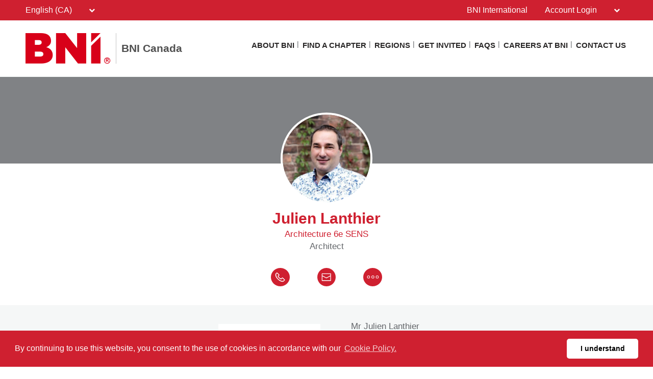

--- FILE ---
content_type: text/html; charset=UTF-8
request_url: https://bnicanada.ca/en-CA/memberdetails?encryptedMemberId=htI%2FuKB5%2FIPCfkQXuvy7xw%3D%3D&name=Julien+Lanthier
body_size: 19873
content:
<!doctype html>
<html itemscope itemtype="http://schema.org/WebSite" prefix="og: http://ogp.me/ns#" class="no-js" dir='ltr' lang='en-CA'>

<head>
    <meta charset="utf-8">
    <meta name="Content-Type" content="text/html;charset=utf-8">
    <meta http-equiv="X-UA-Compatible" content="IE=edge">
    
    <meta name="apple-mobile-web-app-capable" content="yes">
    <meta name="mobile-web-app-capable" content="yes">
    <meta name="apple-mobile-web-app-status-bar-style" content="black">
    <meta name="viewport" content="width=device-width, minimum-scale=1.0, maximum-scale=1.0, initial-scale=1.0, user-scalable=no">
    <meta name="format-detection" content="telephone=no">
    
	      <title>Member Detail | English (CA)</title>

    	
	<meta name="title" content="Member Detail">
	
	<meta name="keywords" content="BNI, Business Networking, Referrals">
	<meta name="description" content="Founded in 1985, BNI® is a global, proven business networking organization.. BNI Website Member Detail page for BNI Canada in English (CA)">
    
    <meta name="creation_Date" content="2018-08-13 18:04:14">
	<meta name="ROBOTS" content="INDEX,FOLLOW">
	<meta name="author" content="BNI">
	<meta name="copyright" content="{$copyright}">
    
    <link rel="shortcut icon" href="https://cdn.bniconnectglobal.com/new_template/assets/appicon/favicon.ico" type="image/ico">
	<link rel="shortcut icon" href="https://cdn.bniconnectglobal.com/new_template/assets/appicon/favicon.png" type="image/x-icon">

<!-- Apple mobile icons -->
    <link rel="apple-touch-icon" href="https://cdn.bniconnectglobal.com/new_template/assets/appicon/icon-57x57.png" sizes="57x57">
    <link rel="apple-touch-icon" href="https://cdn.bniconnectglobal.com/new_template/assets/appicon/icon-60x60.png" sizes="60x60">
    <link rel="apple-touch-icon" href="https://cdn.bniconnectglobal.com/new_template/assets/appicon/icon-72x72.png" sizes="72x72">
    <link rel="apple-touch-icon" href="https://cdn.bniconnectglobal.com/new_template/assets/appicon/icon-76x76.png" sizes="76x76">
    <link rel="apple-touch-icon" href="https://cdn.bniconnectglobal.com/new_template/assets/appicon/icon-114x114.png" sizes="114x114">
    <link rel="apple-touch-icon" href="https://cdn.bniconnectglobal.com/new_template/assets/appicon/icon-120x120.png" sizes="120x120">
    <link rel="apple-touch-icon" href="https://cdn.bniconnectglobal.com/new_template/assets/appicon/icon-128x128.png" sizes="128x128">
    <link rel="apple-touch-icon" href="https://cdn.bniconnectglobal.com/new_template/assets/appicon/icon-144x144.png" sizes="144x144">
    <link rel="apple-touch-icon" href="https://cdn.bniconnectglobal.com/new_template/assets/appicon/icon-152x152.png" sizes="152x152">
    <link rel="apple-touch-icon" href="https://cdn.bniconnectglobal.com/new_template/assets/appicon/icon-180x180.png" sizes="180x180">

<!-- iOS mobile icons and colors -->
    <meta name="theme-color" content="#FFFFFF">
    <link rel="icon" type="image/png" sizes="36x36" href="https://cdn.bniconnectglobal.com/new_template/assets/appicon/icon-36x36.png">
    <link rel="icon" type="image/png" sizes="48x48" href="https://cdn.bniconnectglobal.com/new_template/assets/appicon/icon-48x48.png">
    <link rel="icon" type="image/png" sizes="72x72" href="https://cdn.bniconnectglobal.com/new_template/assets/appicon/icon-72x72.png">
    <link rel="icon" type="image/png" sizes="96x96" href="https://cdn.bniconnectglobal.com/new_template/assets/appicon/icon-96x96.png">
    <link rel="icon" type="image/png" sizes="148x148" href="https://cdn.bniconnectglobal.com/new_template/assets/appicon/icon-144x144.png">
    <link rel="icon" type="image/png" sizes="192x192" href="https://cdn.bniconnectglobal.com/new_template/assets/appicon/icon-192x192.png">

<!-- Android mobile icons -->
    <link rel="icon" type="image/png" sizes="16x16" href="https://cdn.bniconnectglobal.com/new_template/assets/appicon/icon-16x16.png">
    <link rel="icon" type="image/png" sizes="32x32" href="https://cdn.bniconnectglobal.com/new_template/assets/appicon/icon-32x32.png">
    <link rel="icon" type="image/png" sizes="96x96" href="https://cdn.bniconnectglobal.com/new_template/assets/appicon/icon-96x96.png">
    <link rel="icon" type="image/png" sizes="128x128" href="https://cdn.bniconnectglobal.com/new_template/assets/appicon/icon-128x128.png">      

<!-- Windows mobile icons and colors -->
    <meta name="msapplication-TileColor" content="#FFFFFF">
    <meta name="msapplication-TileImage" content="https://cdn.bniconnectglobal.com/new_template/assets/appicon/icon-144x144.png">

	    <link rel="canonical" href="https://bnicanada.ca/en-CA/memberdetails">

    <!-- Open Graph meta tags -->
    <meta property="og:site_name" content="BNI Canada">
    <meta property="og:title" content="Member Detail ">
    <meta property="og:description" content="Founded in 1985, BNI® is a global, proven business networking organization.">
    <meta property="og:url" content="http://bnicanada.ca/en-CA/memberdetails">
    <meta property="og:image" content="https://cdn.bniconnectglobal.com/new_template/assets/appicon/socialmedia.png">

    <!-- Twitter card meta tags -->
    <meta name="twitter:card" content="summary">
    <meta name="twitter:url" content="http://bnicanada.ca/en-CA/memberdetails">
    <meta name="twitter:title" content="Member Detail ">
    <meta name="twitter:description" content="Founded in 1985, BNI® is a global, proven business networking organization.">
    <meta name="twitter:image" content="https://cdn.bniconnectglobal.com/new_template/assets/appicon/socialmedia.png">
    	
    <meta itemprop="image" content="https://cdn.bniconnectglobal.com/new_template/assets/appicon/socialmedia.png">
	
		<!-- JS Files -->
    <script src="https://cdn.bniconnectglobal.com/new_template/libs/jquery-3.2.1/jquery-3.2.1.min.js" data-cookieconsent="ignore"></script>
</head>
<body>
	<link rel="stylesheet" type="text/css" href="https://cdn.bniconnectglobal.com/new_template/assets/styles/css/styles-ltr.css">
	<link rel="stylesheet" type="text/css" href="https://cdn.bniconnectglobal.com/new_template/assets/styles/css/dropdown.css">
    <div class="page">
        
        <header>
            <div class="row topRow">
                <div class="holder">
                    <div class="col-xs-6 col-sm-4 col-md-6 lCol">
						                             <ul class="menuDropdown">
                                <li class="dropdown">
                                    <a href="#" class="dropdown-toggle" data-toggle="dropdown"
                                       aria-expanded="false"
									   onClick="MobileDropDown('lngdropdown')">English (CA)                                        <i class="fa fa-chevron-down" aria-hidden="true"></i>
                                    </a>
                                    <ul class="dropdown-menu lngdropdown-menu">
                                                                                    <li>
                                                <a class="published_language_link" href="https://bnicanada.ca/en-CA/memberdetails">English (CA)</a>
                                            </li>
                                                                                    <li>
                                                <a class="published_language_link" href="https://bnicanada.ca/fr-CA/memberdetails">French (CA)</a>
                                            </li>
                                                                            </ul>
                                </li>
                            </ul>
                            					
                    </div>
                    <div class="col-xs-6 col-sm-8 col-md-6 rCol">
						
                    
                        <a href="https://www.bni.com/" target="_blank" class="hidden-xs">BNI International</a>
                        <ul class="menuDropdown">
                            <li class="dropdown"><a href="#" class="dropdown-toggle" data-toggle="dropdown" aria-expanded="false" 
							onClick="MobileDropDown('accountdropdown')">Account Login <i class="fa fa-chevron-down" aria-hidden="true"></i></a>
                                <ul class="dropdown-menu accountdropdown-menu">
                                    <li><a href="https://www.bniconnectglobal.com/" target="_blank">BNI Connect</a></li>
									<li><a href="https://www.bnibusinessbuilder.com" target="_blank">BNI Business Builder</a></li>
									<li class="hidden-sm hidden-md hidden-lg"><a href="http://www.bni.com/" target="_blank">BNI International</a></li>
                                </ul>
                            </li>
                        </ul>
                    </div>
                </div>
            </div>
            <div class="row bottomRow">
                <div class="holder">

                    <div class="col-xs-10 col-sm-9 col-md-12 col-lg-5 colLogo hide">
                        <a class="bniLogo" href="index">
                            <span class="ico-068"></span>
                            <span class="texts">
                                <span class="name">BNI Canada</span>
                                                            </span>
                        </a>
                    </div>
					 <div class="col-xs-2 col-sm-3 col-md-12 col-lg-7 colNav hide">
	<ul>
		 <li class='hidden-xs hidden-sm'><a href="about">ABOUT BNI</a></li><li class='hidden-xs hidden-sm'><a href="find_a_chapter">Find a Chapter</a></li><li class='hidden-xs hidden-sm'><a href="regions">Regions</a></li><li class='hidden-xs hidden-sm'><a href="get-invited">Get Invited</a></li><li class='hidden-xs hidden-sm'><a href="faq">Faqs</a></li><li class='hidden-xs hidden-sm'><a href="Careers">Careers at BNI</a></li><li class='hidden-xs hidden-sm'><a href="contactus">Contact Us </a></li>		
		<li class="hidden-md hidden-lg"><a href="#mobileMenu" class="mobileMenuIcon" data-toggle="mobileMenu" data-target="#mobileMenu"><i class="fa fa-bars"></i></a></li>
	</ul>
</div>



					<div class="col-xs-12 col-sm-12 col-md-12 menuLoader">
											</div>
                </div>
            </div>
        </header>
				<script>
			let pageTemplate="find-a-member-detail";
			let navSetting="0";
            console.log("NAVsettinG", navSetting);
            let navAdvanceChapterSearch = "advancedchaptersearch";
            let navFindChapter = "findachapter";
						
			if((pageTemplate=="planyourvisit")&&(navSetting=="0")){
				// document.location.href='findachapter';				
			    document.location.href=navFindChapter;				
			}
			if((pageTemplate=="find-a-chapter")&&(navSetting=="0")){
				// document.location.href='advancedchaptersearch';	
                document.location.href=navAdvanceChapterSearch;			
			}
			
			$("a.published_language_link").each(function () {
				this.search = location.search;
			});

			$(".colNav a").click(function() {
				localStorage.clear();
			});

			$(".navTwo a").click(function() {
				localStorage.clear();
			});

			$(".navLinks a").click(function() {
				localStorage.clear();
			});
			
			$(function(){
				$('.dropdown').hover(function(){ 
					if($(".dropdown-menu:hover").length != 0){
					}else{	
						$('.dropdown-toggle',this).trigger('click'); 
					}
				});		
			});
			function MobileDropDown(param){
				if(window.matchMedia("(max-width: 600px)").matches){
					setTimeout(function(){ 
						if( /Android|webOS|BlackBerry|IEMobile|Opera Mini/i.test(navigator.userAgent) ) {
							$('.'+param+'-menu').toggle();
						}
					}, 200);
					
				}
					
			}
		</script>
<div id="memberDetail">
</div>
<img loading="lazy" id="rssLoaderAjax" style="display: block; margin: 0 auto;"
     src="https://cdn.bniconnectglobal.com/images/ajax-loader.gif"/>
<script type="text/javascript" data-cookieconsent="ignore">
    $(document).ready(function(){
		var basepath=document.location.href;
		$('link[rel="canonical"]').attr('href', basepath);
		$('meta[property="og:url"]').attr('content', basepath);
		$('meta[name="twitter:url"]').attr('content', basepath);

        //This will make a ajax post request to the member detail controller which return html and we render that in ajax response.
        var languages = {"availableLanguages":[{"type":"published","url":"http:\/\/bnicanada.ca\/en-CA\/memberdetails","descriptionKey":"English (CA)","id":3,"localeCode":"en_CA"},{"type":"published","url":"http:\/\/bnicanada.ca\/fr-CA\/memberdetails","descriptionKey":"French (CA)","id":20,"localeCode":"fr_CA"}],"activeLanguage":{"id":3,"localeCode":"en_CA","descriptionKey":"English (CA)","cookieBotCode":"en"}};
        var parameters = window.location.href.slice(window.location.href.indexOf('?') + 1);
        var mappedWidgetSettings = '[{"key":124,"name":"Direct","value":"Direct"},{"key":125,"name":"Mobile","value":"Mobile"},{"key":126,"name":"Freephone","value":"Freephone"},{"key":127,"name":"Fax","value":"Fax"},{"key":217,"name":"Phone","value":"Phone"}]';
        var pageMode = "Live_Site";
        var websitetype="1";
		var website_type = $('#website_type').val();
		var website_id = $('#website_id').val();
		
		$.urlParam = function(name){
			var results = new RegExp('[\?&]' + name + '=([^&#]*)').exec(window.location.href);
			if(results==null) return;
			return results[1] || 0;			
		}
        
		if($.urlParam('encryptedUserId')){
			var memberId=$.urlParam('encryptedUserId');
		}else {
            var memberId = $.urlParam('encryptedMemberId')
        }
		memberId=decodeURIComponent(memberId);
		
		$.ajax({
			type: "POST",
			url: "/bnicms/v3/frontend/memberdetail/display",
			data:{
            parameters: parameters,
            languages:languages,
            pageMode:pageMode,
            mappedWidgetSettings:mappedWidgetSettings,
			websitetype:websitetype,
			website_type:website_type,
			website_id:website_id,
            memberId:memberId},
			success: function(data) {
				$("#rssLoaderAjax").hide();
				$("#memberDetail").html(data);
				adjustIframes();
							}
		});

    });

</script><!-- FOOTER WIDGET -->
<section class="widgetBanners">

    <div class="holder">
        <div class="col-xs-12 col-sm-5 col-md-4 col-lg-4">
	<div class="navTwo">
		<h2>Links</h2>
		<ul>
			<li><a href="findachapter">Chapter Map<span class="ico-048"></span></a></li><li><a href="findamember">Find A Member <span class="ico-048"></span></a></li><li><a href="events">Event Calendar <span class="ico-048"></span></a></li><li><a href="newsletter">Newsletter <span class="ico-048"></span></a></li>		</ul>
	</div>	
</div>
<div class="col-xs-12 col-sm-7 col-md-8 col-lg-8"><div class="row"><div class="col-xs-12 col-sm-12 col-md-6 col-lg-6">
	<div class="bannerBox">
	<img loading="lazy" src="https://cdn.bniconnectglobal.com/images/banner_connect_findachapter.jpg" alt="BNI">
    <a href="findachapter" target="_self"
       title="">BNI</a>
	</div>   
</div>

<div class="col-xs-12 col-sm-12 col-md-6 col-lg-6">
	<div class="bannerBox">
		<img loading="lazy" src="https://cdn.bniconnectglobal.com/images/banner-podcast.jpg" alt="Podcast">
    <a href="https://www.bnipodcast.com/" target="_blank">Podcast</a>
	</div>
</div>
<div class="col-xs-12 col-sm-12 col-md-6 col-lg-6">
    <div class="bannerBox">
		<img loading="lazy" src="https://cdn.bniconnectglobal.com/images/banner-foundation.jpg" alt="Foundation">
    <a href="http://bnifoundation.org/" target="_blank" target="_blank">Foundation</a>
	</div>
</div>


<div class="col-xs-12 col-sm-12 col-md-6 col-lg-6">
    <div class="bannerBox">
		<img loading="lazy" src="https://cdn.bniconnectglobal.com/images/banner_bniuniversity.jpg" alt="BNI Business Builder">
    <a href="http://bniuniversity.com/" target="_blank" >BNI Business Builder</a>
	</div>
</div>

</div></div>    </div>

</section>
<!-- RSS WIDGET -->

<section class="widgetNewsLetterBox">
            <div class="holder">
                <div class="col-xs-12 col-sm-12 col-md-12 col-lg-12">
                    <div class="newsLetterOuter">
                        <div class="newsLetterLeft">
                            <img loading="lazy" src="https://cdn.bniconnectglobal.com/new_template/assets/images/newspaperImg.png" alt="Information">
                        </div>
                        <div class="newsLetterRight">
                            <h2>I would like more information</h2>
                            <p>Someone from our national office will contact you for assistance</p>
                            <form class="input-group" name="newsLetterSubscribeBox" method="get" action="newsletter">
                                <div class="inputOuter">
                                    <input type="email" name="email" id="email" pattern="[a-z0-9._%+-]+@[a-z0-9.-]+\.[a-z]{2,5}$"  value="" class="textField required form-control" title="abc@abc.abc"
                       placeholder="Your Email Address" required>
                                    <div class="btnOuter">
                                        <button class="btn btn-default" type="submit">
                                            <span>
                                                <svg class="icon-redarrow" xmlns="http://www.w3.org/2000/svg" width="25.967" height="26.7" viewBox="0 0 25.967 26.7">
                                                  <g data-name="Group 261" transform="translate(-1732.5 -1677.672)">
                                                    <path data-name="Path 40" class="cls-1" d="M1757.443,1680.379l10.521,10.521-10.521,10.521" transform="translate(-11.498 0.121)"/>
                                                    <line data-name="Line 19" class="cls-2" x1="21.857" transform="translate(1734.5 1690.87)"/>
                                                  </g>
                                                </svg>
                                            </span>
                                        </button>
                                    </div>
                                </div>
                            </form>
                            <div class="error">Please enter your email address</div>
                        </div>
                    </div>
                </div>
            </div>
        </section>

<footer>
	<input type="hidden" id="website_type" value="1">
	<input type="hidden" id="website_id" value="3968">
		<input type="hidden" id="cookie_group_id" value="">
    <div class="navRow">
    <div class="holder">

                        <div class="col-xs-6 col-sm-4 col-md-4 col-lg-4 navCol">
                    <ul class="navLinks">
                                            <li><a href="index">Home</a></li>
                                            <li><a href="about">ABOUT BNI</a></li>
                                            <li><a href="find_a_chapter">Find a Chapter</a></li>
                                            <li><a href="findachapter">Chapter Map</a></li>
                                            <li><a href="regions">Regions</a></li>
                                            <li><a href="get-invited">Get Invited</a></li>
                    					                    </ul>
                </div>
                            <div class="col-xs-6 col-sm-4 col-md-4 col-lg-4 navCol">
                    <ul class="navLinks">
                                            <li><a href="faq">Faqs</a></li>
                                            <li><a href="Careers">Careers at BNI</a></li>
                                            <li><a href="contactus">Contact Us </a></li>
                                            <li><a href="findamember">Find A Member </a></li>
                                            <li><a href="events">Event Calendar </a></li>
                                            <li><a href="newsletter">Newsletter </a></li>
                    					                    </ul>
                </div>
            
        <div class="col-xs-12 col-sm-4 col-md-4 col-lg-4 socialCol">
            <!-- User custom script set in admin -->
            <p style="text-align: center; ">
<a href="https://www.facebook.com/BNICanada/" target="_blank"><img alt="BNI Canada Facebook page" src="https://bnicanada.ca/img/site/6863c352e18e57003028b382.png" style="border-width: 0px; border-style: solid;"></a>
<a href="https://www.linkedin.com/company/bni-canada/" target="_blank"><img alt="BNI Canada LinkedLn" src="https://bnicanada.ca/img/site/6863c35220ce4d004a133d14.png" style="border-width: 0px; border-style: solid;"></a>

<a href="https://www.youtube.com/@BNICanadaOfficial" target="_blank"><img alt="BNI Canada Youtube" src="https://bnicanada.ca/img/site/6863c3526e7cb9002a77af52.png" style="border-width: 0px; border-style: solid;"></a>
</p>

<p style="text-align: center;padding-top: 16px;"> <a href="https://www.bni.com/terms-and-conditions" style="font-size: 16px;color: rgb(224, 224, 224);padding-right: 10px;border-right: 1.5px solid #606065;" target="_blank">Terms and Conditions</a> <a href="https://www.bni.com/privacy-policy" style="font-size: 16px;color: rgb(224, 224, 224);padding-left: 8px;" target="_blank">Privacy Policy</a></p>


<meta name="facebook-domain-verification" content="4pbfbjb7mpvsn2zidxs7d10gci3cqq" />


<link rel="stylesheet" type="text/css" href="https://online.bni-india.in/bni-india-new-cms/css/bni-india.css">

<link rel="stylesheet" type="text/css" href="https://online.bni-india.in/bni-india-new-cms/css/test.css">

<link rel="stylesheet" type="text/css" href="https://online.bni-india.in/bni-india-new-cms/css/responsive.css">

<link rel="stylesheet" type="text/css" href="https://online.bni-india.in/bni-india-new-cms/css/owl.carousel.min.css">

<link rel="stylesheet" type="text/css" href="https://online.bni-india.in/bni-india-new-cms/css/owl.theme.min.css">

<link href = "https://online.bni-india.in/bni-india-new-cms/js/jquery-ui.css"   rel = "stylesheet">

<style type=text/css>
.widgetBanners .bannerBox a {
    display: inline-block;
    font-size: 25px;
}
.visit-chapter p {
    padding: 2% 4% !important;
}
.core-list .row {
    padding: 0px;
}
.core-list  .container {
    padding: 0px 0px 40px 0px !important;
}
.mktoForm {
    box-sizing: content-box;
    height: 100%;
    margin: auto !important;
    padding-left: 30px !important;
    padding-right: 30px !important;
    padding-top: 10px !important;
    padding-bottom: 20px !important;
    background-color: #f2f2f2 !important;
}
.widgetNewsLetterBox .holder h2 {
    color: #fff !important;
}
.widgetSlider .carousel .carousel-indicators li {
    width: 60px !important;
    height: 6px !important;
}
.widgetSlider .carousel .carousel-indicators li.active {
    background-color: #cf2030 !important;
} 

@media (min-width: 992px){
.testimonial-box {
    height: 520px !important;
}
}
@media only screen and (min-width: 568px) and (max-width: 767px){
.testbox1.testimonial-box {
    height: 630px !important;
}
.testbox2.testimonial-box {
    height: 730px !important;
}
}
@media only screen and (max-width: 900px){
.testbox1.testimonial-box {
    height: 640px !important;
}
.testbox2.testimonial-box {
    height: 720px !important;
}
}
@media only screen and (max-width: 567px){

.testimonial-img-box {
    padding: 30px 50px 15px;
}
.col-xs-6.video-testi {
    padding: 0px !important;
}
.col-xs-6.box1 {
    padding: 0px !important;
}
.testbox1.testimonial-box {
    height: 736px !important;
}
.testbox2.testimonial-box {
    height: 1000px !important;
}
}
@media (min-width: 901px) and (max-width: 1100px){
.testimonial-box {
    height: 775px !important;
}
}
.wysiwyg .col-xs-6 {
    padding: 0px !important;
}

.widgetEventCalendar #calendar {
    margin: 3% auto !important;
    width: 85%;
}
.fc-button-group {
    background: #c2c4c6 !important;
}
button.fc-next-button.ui-button.ui-state-default.ui-corner-right {
    background: #cf2030 !important;
}
button.fc-prev-button.ui-button.ui-state-default.ui-corner-left {
    background: #cf2030 !important;
}
@media (max-width: 900px){
.findachapintro {
    padding: 30px 20px 0px 20px !important;
}
p.legend {
    padding: 20px !important;
    margin: 0px !important;
}
.visit-chapter {
    padding-top: 40px !important;
}
.core-list .col-sm-12 {
    padding-left: 20px !important;
    padding-right: 20px !important;
}
.core-list .row {
    padding: 0px !important;
}
.core-list .col-sm-1.numb {
    clear: both;
}
div#get-invited {
    padding-bottom: 6%!important;
}
}
.col-xs-4.right-colm.lft {
    padding-bottom: 5.2%;
}
.col-xs-4.right-colm.lft2 {
    padding-bottom: 7.32%;
}
.widgetTextColumns p.legend {
    margin: 15px 0px 0px 50px;
}

.franchise-enq iframe{
width:100% !important;
}
.col-xs-8.regionintro {
    padding: 3% 3% 0% 3%;
}
.eventvideos.ourStoriesContentBlock {
    margin-top: -10px !important;
}
.ourStoriesVideoBlock iframe {
    position: unset !important;
    top: 0;
    left: 0;
    width: 100% !important;
    height: 340px;
    z-index: 9;
    box-shadow: 0 0 1px #c8c8c8;
}

.leftcolumn  {
height: 450px;
    background: url(https://bni.co.nz/img/site/60ac9d424fdef7001440a3e2.jpg);
    background-position: center;
    background-size: cover;
    float: left;
    width: 50%;
}

.rightcolumn {
    background: url(https://bni.co.nz/img/site/60ace4cd0b2fdf001677cfe2.jpg);
    height: 450px;
    background-position: center;
    background-size: cover;
    float: left;
    width: 50%;
}
.redbox1{
    background: #cf2030d6;
    margin: 95px 0px 0px 100px;
    padding: 25px 25px 25px 30px;
}

.redbox2 {   background: #000000b3;
    margin: 95px 100px 0px 00px;
    padding: 25px 25px 25px 30px;
}
.butlinks {   background-color: #fff !important;
padding: 7px 26px;
border-radius: 30px;
text-decoration: none;
}

.col-xs-6.regionintro {
    margin: 35px 0px;}

.eventintro {margin: 30px 75px;}

.eventvideo.ourStoriesContentBlock {
    margin-top: 20px !important;
}

tr span.fc-title {
    color: #fff !important;
}
.fc-event, .fc-event:hover, .ui-widget .fc-event {
    color: #fff !important;
 }

.acc-bg .ui-button, .ui-state-default, .ui-widget-content .ui-state-default, .ui-widget-header .ui-state-default, html .ui-button.ui-state-disabled:active, html .ui-button.ui-state-disabled:hover {
    background: transparent !important;
    border: 1px solid #e4e1e1!important;
}
.shadow.col-sm-4 {
    width: 30%;
}

footer .navRow .navLinks {
    display: none !important;
}
.franchise3{
box-shadow: 0 1px 6px #00000029;
}
.test-form iframe {
    box-shadow: 0 0 6px 1px rgb(0 0 0 / 25%);
    width: 100%;
    background-color: #fff;
    height: 1850px !important;
}

@media (max-width: 1439px){
header .bottomRow .holder .colNav {
    padding-right: 10px;
    padding-top: 32px !important;
}
}

@media only screen and (max-width: 767px){
ul.formFields.c2.textLeft li {
    width: 100%;
}
ul.formFields.c2 li {
    width: 100% !important;
}
.ref-sec {
    background-image: none !important;
    padding-bottom: 7%;
    border-top: 1px solid #c5c5c5;
}
.list-of-regions-names {
    width: 100% !important;
}
.south-india {
    border-left: 0px solid #fff !important;
    height: auto !important;
}
.north-india {
    padding-left: 25px;
    height: auto !important;
}
.wc-india {
    padding-left: 25px;
    border-bottom: 1px solid #c7c7c7;
}
.eastern-india {
    border-left: 0px solid #fff !important;
}
.wysiwyg .col-xs-6 {
    width: 100%;
    padding: 0px 10% !important;
}
.row.franchise-why {
    padding: 12% 10% !important;
}
.second-sec-img iframe {
    width: 100% !important;
    height: 239px !important;
}
.widgetTestimonial .holder .text-box-space {
    padding: 10% !important;
}
.widgetSlider {
    height: 200px;
} 
          
    .widgetSlider .carousel .carousel-indicators {
            bottom: 5px !important;
            left: 0 !important;
        }
    .widgetSlider .carousel .carousel-inner .item .slide {
            background-size: contain !important;
        }
    
                .stat-sec  .col-sm-3 {
                   width: 50% !important;
                }
                
    .widgetSlider .carousel .carousel-inner .item .slide .opacityDiv .holder .sliderTxtContent {
    top: 75% !important;
    left: 0% !important;
	margin-top: -5% !important;
}
    .widgetSlider .carousel .carousel-inner .item .slide .opacityDiv .holder .sliderTxtContent h4 a {
        font-size: 10px !important;
        line-height: 20px !important;
        margin-bottom: 0px !important;
        text-align: left;
		padding: 3px 13px !important;
        }
}
.list-of-regions-names {
    float: left;
    width: 50%;
}

.list-of-regions {
    float: left;
    width: 45%;
}
.south-india {
    border-left: 1px solid #c7c7c7;
    height: 625px;
    border-bottom: 1px solid #c7c7c7;
    padding-left: 25px;
}
.north-india {
    height: 625px;
    border-bottom: 1px solid #c7c7c7;
}
.eastern-india {
    border-left: 1px solid #c7c7c7;
    padding-top: 15px;
    padding-left: 25px;
}
.wc-india {
    padding-top: 15px;
}
.second-sec-img iframe {
    height: 540px;
    width: 470px;
}
@media(max-width:567px){
.list-of-regions-canada {
    margin: auto 5% !important;
}
.col-xs-4.left-colm {
    height: auto !important;
}
.col-xs-4.center-colm {
    height: auto !important;
}
.col-xs-4.right-colm {
    height: auto !important;
}
.should-know .num-one {padding: 55px 10px 0px 10px !important;border-right: 0px solid !important;height: 285px !important;}
.should-know .num-two {
    padding: 55px 10px 0px 10px !important;
    border-right: 0px solid !important;
}
.should-know .num-three {
    padding: 55px 10px 0px 10px !important;
}
div#leadership .col-12 {
    width: 100% !important;
    margin-bottom: 30px;
}
div#leadership .col-12 img {
    width: 100% !important;
    padding-bottom: 20px !important;
}
.abt-pra select#menu2 {
    width: 100% !important;
}
select#menu1 {
    width: 100% !important;
}
.list-of-regions {
    float: left;
    width: 100%;
}
}
@media (max-width: 767px){
.advance-recognition h1:after {
    left: 0 !important;
    right: 0 !important;
    top: 65px;
    margin-left: 40%!important;
}
.form iframe {
    height: 545px !important;
}
.chapter-bni .bni-chapter-btn {
    text-align: center !important;
}
.contact-text1 {
    padding: 60px 20px 0px 20px !important;
}
.franchise-text {
    text-align: center !important;
}
.franchise-text h2 {
    text-align: center !important;
}
.franchise-text h2::after {
    margin-left: 40% !important;
}
.franchise-text {
    padding: 20px !important;
}
.franchise-why .franch-img img {
    margin: 25px 0px !important;
    width: 350px !important;
}
.chapter-bni h2 {
    text-align: center !important;
}
.chapter-bni h2:after {
    margin-left: 40% !important;
}
.chapter-bni p {
    text-align: center !important;
}
.bni-chapter-btn {
    text-align: center;
}
.contact-text2 p {
    text-align: center !important;
}
.contact-text2 {
    padding: 10px !important;
}
.address-section .cnt-pdng {
    padding: 20px !important;
}
.section-heading h2 {
    font-size: 25px !important;
    line-height: 33px !important;
}
}
@media (max-width: 900px) and (min-width: 767px){
.map-form .col-sm-7 {
    width: 100% !important;
}
.map-form .col-sm-5.form {
    width: 100% !important;
}
.map-form  iframe {
    width: 100% !important;
}
.col-md-5.frm-stl {
    margin-left: 21% !important;
    margin-top: 5% !important;
}
.widgetSlider {
    height: 370px !important;
}
.widgetSlider .carousel .carousel-inner .item .slide .opacityDiv .holder .sliderTxtContent {
    margin-top: 7% !important;
}
.col-sm-6.test-form iframe, img {
    max-height: 112vh !important;
}
.widgetTestimonial .holder .imageBox {
    width: 100% !important;
    height: auto;
}
.widgetTestimonial .holder .text-box-space {
    padding: 45px !important;
    width: 100% !important;
    text-align: center;
    margin-top: 0px !important;
}
.widgetTestimonial:nth-child(odd) .holder .textBox {
    margin: 0px 0 0 -3% !important;
}
.widgetTextColumns ul li {
    font-size: 13px !important;
    line-height: 23px !important;
}
.list-of-regions {
    float: left;
    width: 50% !important;
}
.wysiwyg .col-xs-6 {
    width: 100%;
    padding: 0px 10% !important;
}
}
@media (max-width: 1100px) and (min-width: 900px){
.col-sm-6.test-form iframe, img {
    max-height: 112vh !important;
}
.second-sec-img iframe {
    width: 500px !important;
    height: 362px !important;
    padding-left: 100px;
}
.widgetTestimonial .holder .text-box-space {
    padding: 25px !important;
}
.widgetTestimonial .holder .textBox h3 {
    font-size: 11px !important;
        line-height: 20px !important;
}
}
.ref-sec {
    background-image: url(https://bni-india.in/img/site/61b8533b167820001f0f5018.jpg);
background-size: cover;
background-position: center;
}
.acc-bg {
    margin-left: 3%;
    background: url(https://www.bniconnectglobal.com/bnicms/v3/backend/render/renderImage/61b862b1bc9e25002e76beb7) !important;
}
a.youtubeimg {
    width: 100% !important;
}
@media (min-width: 1100px) {

.col-sm-6.test-form iframe, img {
    max-height: 146.5vh !important;
}
}

element.style {
}
.bni-chapter-btn a:hover {
    color: #fff;
}
.bni-chapter-btn a {
    padding: 15px 50px;
    font-size: 18px;
    border-radius: 40px;
    background: #cf2030;
    color: #fff;
}
.bni-chapter-btn {
    text-align: left;
}
.franchise-text {
    padding: 3% 11% 4% 5% !important;
    border: 10px solid #cf2030;
    margin-right: -120px;
}
.chapter-bni {
    padding: 3% 3% 6% 3%;
}
.halnhalf-sec1 {
    padding-top: 5% !important;
}
.contact-text1 {
    text-align: center;
}
.contact-text2 {
    text-align: center;
    }
.chapter-bni h2 {
    margin-top: 6%;
}
.chapter-bni .square-bg-boxes-button.bni-chapter-btn {
    padding-bottom: 13%;
}
.row.halnhalf-sec1.mob-padding h1 {
    padding-top: 5%;
}
.franchise-intro .col-xs-6 {
    padding-top: 3% !important;
    padding-bottom: 3% !important;
}
.ref-networking .ref-networking-org {
    padding-top: 3% !important;
    padding-bottom: 4% !important;
}
@media (min-width:768px) and (max-width:900px){
div#leadership .section-text p {
    height: 0px !important;
}
.aboutMissionHeading, .aboutMissionDescription {
    width: 250px !important;
    height: 250px !important;
}
div#aboutOurMission .col-md-8 {
    -webkit-box-flex: 0;
    -ms-flex: 0 0 66.666667%;
    flex: 0 0 66.666667%;
    max-width: 66.666667%;
}
#aboutOurMission h4 {
    font-size: 25px !important;
}
div#aboutOurMission .col-md-4 {
    -webkit-box-flex: 0;
    -ms-flex: 0 0 33.333333%;
    flex: 0 0 33.333333%;
    max-width: 33.333333%;
}
.advance-recognition ::after {
    margin-left: 43% !important;
}

.get-invited {
    margin-top: 5% !important;
}
.mobile-view .bg-img-title {
    margin-bottom: 20px !important;
}
.plese-select {
    padding-top: 5% !important;
}
div#get-invited {
    margin-bottom: 30px !important;
}

.form iframe {
    height: 525px !important;
}
.why-bni {
    text-align: center !important;
}
.franchise-text h2 {
    text-align: center !important;
}
.franchise-text h2:after {
    margin-left: 44% !important;
}
.franchise-text p {
    text-align: center !important;
}
.ref-sec .chapter-bni {
    padding: 5% 5% 6% 45% !important;
}
}
@media (min-width:768px) and (max-width:1100px){
.leadership-section .succeed-section-img img {
    width: 100% !important;
}
.contact-text1 {
    padding: 50px 100px 0px 50px !important;
}
.contact-text2 {
    padding: 0px 100px !important;
}
.address-section .icon img {
    padding-top: 13px !important;
}
}
@media (min-width:901px) and (max-width:1100px){
.core-list .col-sm-5 {
    width: 35% !important;
}
.visit-chapter {
    padding-top: 40px !important;
    padding-left: 18px !important;
}
.franchise-why .franch-img img {
    width: 405px !important;
    margin-top: -60px !important;
}
}
.ourStoriesVideoBlock {
    box-shadow: none !important;
    width: 100% !important;
}
@media (min-width:1300px) and (max-width:2000px){


.leftVideoStory img {
    height: 350px !important;
    margin-top: 6%;
    width: 100% !important;
}
.eventvideos {
    height: 450px !important;
    padding: 80px !important;
}
.eventvideo {
    height: 450px !important;
    padding: 90px 80px !important;
}
.ourStoriesVideoBlock .youtube-iframe {
    padding-top: 9% !important;
}
img.socials-icon {
    margin-right: 8px;
    width: 40px !important;
    height: 40px !important;
}
}
.eventvideo {
    height: 425px !important;
    padding: 70px 40px !important;
}
.ourStoriesVideoBlock .youtube-iframe {
    padding-top: 10%;
}
.eventvideos {
    height: 425px !important;
    padding: 40px 40px 30px 40px !important;
}
.leftVideoStory .ourStoriesVideoBlock img {
    margin-top: 8%;
    height: 300px !important;
}
.square-bg-boxes1 {
    background: url(https://bni-india.in/img/site/61b85338a06d31001136822a.jpg);
    padding: 7% 5%;
    display: table-cell;
    width: 50%;
    background-size: cover;
}
.square-bg-boxes2 {
    background: url(https://bni-india.in/img/site/61b85331bc9e2566f54823af.jpg);
    padding: 7% 8%;
    display: table-cell;
    width: 50%;
    background-size: cover;
}
.mission-row {
    background-image: url(https://bni-india.in/img/site/61b9dda1bc9e2594ed5a7adb.png);
    background-size: cover;
    padding: 60px 40px;
}
.leftcolumn {
    height: 450px;
    background: url(https://bni-india.in/img/site/64591b8e9c78cb0024145303.jpg);
    background-position: center;
    background-size: cover;
    float: left;
    width: 50%;
}
.rightcolumn {
    background: url(https://bni-india.in/img/site/64591b8f92351c00094170fd.jpg);
    height: 450px;
    background-position: center;
    background-size: cover;
    float: left;
    width: 50%;
}
@media (max-width: 767px){
.core-list {
    padding-bottom: 40px !important;
}
.d-none.d-md-flex {
    display: none !important;
}
.stats-abt-brdr {
    border-bottom: 0px !important;
    border-right: 0px solid #cf2030 !important;
}
.core-list .col-sm-1.numb {
    width: 13% !important;
}
.aboutMissionDescription.position-relative.whiteBg {
    padding: 20px !important;
}
.mobile_aboutMissionContent {
    box-shadow: 0px 0 17px #00000059;
    width: 100%;
    align-items: stretch;
    justify-content: center;
    margin: 20px 0;
}
.mobile_aboutMissionContent {
    width: 100%;
    align-items: flex-start;
    justify-content: flex-start;
    flex-direction: column;
}
.aboutMissionHeading, .aboutMissionDescription {
width: 95% !important;
    left: 0px;
    display: flex !important;
    align-items: center !important;
    justify-content: center !important;
    margin: 0 auto;
    height: auto !important;
}
.aboutMissionHeading::after {
    bottom: 0 !important;
    width: 85px !important;
    height: 9px !important;
    left: auto !important;
    right: auto !important;
}
.aboutMissionDescription p {
    text-align: center !important;
}
.aboutMissionHeading {padding: 10px !important;}
.mobile_aboutMissionContent {
    box-shadow: none !important;
    margin-bottom: 0px !important;
}
.ourStoriesVideoBlock {
    padding: 0px!important;
}
.row.ourStoriesVideoSection .col-md-7 {
    width: 100% !important;
}
.row.ourStoriesVideoSection .col-md-7 {
    width: 100% !important;
}
.rightVideoStory .ourStoriesContentBlock {
    margin-right: 0px !important;
}
.ourStoriesContentBlock {
    margin-left: 0px !important;
}
.col-sm-10.test-form {
    width: 100% !important;
}
.test-form iframe {
    width: 96% !important;
    margin-left: 2% !important;
}
}
@media (max-width: 900px){
.widgetTestimonial .holder .textBox {
    width: 100% !important;
   }
.widgetTestimonial .holder .imageBox img {
    width: 100% !important;
}
.widgetTestimonial .textBox {
    width: 100% !important;
}
}

/* ---------------- BNI India Home css Start----------------- */

.timeers{
    -webkit-box-orient: horizontal!important;
    -webkit-box-direction: normal!important;
    -ms-flex-direction: row!important;
    flex-direction: row!important;
}

.widgetSlider .carousel .carousel-inner .item .slide .opacityDiv .holder .sliderTxtContent a.invitedLink {
    display: none;
}
@media (max-width: 2100px){
.widgetSlider .carousel .carousel-inner .item .slide .opacityDiv .holder .sliderTxtContent {
    width: 100% !important;
    align-items: flex-start !important;
    text-align: left !important;
    margin-left: 5.6%;
    margin-top: 5%;
}
.widgetSlider .carousel .carousel-inner .item .slide .opacityDiv .holder .sliderTxtContent h4 {
    display: inline-block;
    font-size: 50px;
    line-height: 56px;
    margin-bottom: 30px;
    text-align: center;
}
}

.sliderTxtContent h4 a {
    margin: 0 !important;
    font-size: 20px !important;
    line-height: 49px !important;
    color: #fff!important;
    background-color: #cf2030!important;
    width: 100% !important;
    border-radius: 30px;
    padding: 0px 20px;
}
h2 {
    color: #cf2030 !important;
}
.row.stats-box.stat-box1 {
    margin-top: 50px;
}

.row.stats-box.stat-box2 {
    margin-top: 100px;
}

.section-text p {
    padding-bottom: 14px !important;
}
.grow-network-text .section-heading h2 {padding-top:10px;}

.grow-network-text .section-text p {margin-bottom:25px;}

.section-text p {
    color: #64666A !important;
    line-height: 26px;
}

.section-heading h2 {
    font-size: 36px;
    line-height: 44px;
margin-bottom:25px;
padding-top: 0px;
}

.section-heading h2:after {
   content: '';
    position: absolute;
    bottom: -5px;
    left: 0;
    width: 77px;
    height: 5px;
    background: #cf2030;
}

.map-bg .section-text h4:after{display:none;}

.map-bg .section-text h4{margin-bottom: 0px;color: #64666A;}

.mission-sec {
    background: url(https://www.bniconnectglobal.com/bnicms/v3/backend/render/renderImage/622ad606a85c4900332b699d);
    background-size: 100%;
    padding: 11% 0%;
}

.mission-box {
    background: #fff;
    padding: 5% 3% !important;
box-shadow: 0px 0px 17px rgb(0 0 0 / 35%);
}

.mission-heading-sec {
    float: left;
    width: 42%;
}

.mission-des-sec {
    float: left;
    width: 50%;
    margin-left: 6%;
}

h1.mission-heading:after {
    display: none;
}

.about-right-stat{padding:0% 1% 5% 1%;}

.mission-heading {
    border-right: 4px solid #cf2030;
    margin-top: 35px !important;
}

.mission-des {
    line-height: 26px;
}
.grow-network-text {
    padding-top: 20px;
padding-right:24px !important;
}

.top-left-stat {
    float: left;
    width: 50%;
}

.top-right-stat {
    float: left;
    width: 50%;
}

.bottom-left-stat {
    float: left;
    width: 50%;
}

.bottom-right-stat {
    float: left;
    width: 50%;
}

h3.rt-stat-title:after {
    display: none;
}

h3.rt-stat-title {
    font-size: 36px;
    color: #cf2030;
    font-weight: 700;
    margin-bottom: 0px;
    text-align: center;
}

p.rt-stat-text {text-align: center;}

.right-stat-box {
    box-shadow: 0px 0px 10px #d6d6d6;
    padding: 20px;
}

.bg-num {
    font-size: 100px;
    font-weight: bold;
    color: rgb(200 200 200 / 28%);
    z-index: 0;
    position: relative;
    text-align: right;
    line-height: 100px;
}

p.bg-img-title {
    font-size: 21px !important;
   text-align: left;
    color: #000 !important;
}

.col-lg-6.align-self-center.map-bg {
    background: url(https://bni-india.in/img/site/6230747b2721ab000f27b5f2.png);
    background-color: transparent;
    background-size: 100%;
    background-repeat: no-repeat;
    background-position-y: 50px;
}
.col-xs-12 {
    padding: 0px !important;
}
.wysiwyg.col-xs-12.col-sm-12.col-md-12 {
    padding: 0px !important;
}

.get-invited-btn-arrow select {
    padding: 20px 60px;
    font-size: 20px;
    font-weight: bold;
}

.get-invited-btn-arrow {
    margin-top: 30px;
}
.get-invited-btn-arrow:after {
    content: '\f078';
    font: normal normal normal 17px/1 FontAwesome;
    color: #333333;
    right: 13px;
    top: 36px;
    width: 75px;
    height: 40px;
    padding: 18px 5px 0px 8px;
    position: absolute;
    pointer-events: none;
    background: #fff;
    border-radius: 23px;
}

.page .holder {
    padding: 0 0px !important;
}
.widgetBanners {
    padding: 80px 50px !important;
}

@media (min-width: 992px){
.row {
    margin-right: -15px;
    margin-left: -15px;
    padding: 0 35px !important;
}
}
#about .container {
    padding: 0px;
}

.about-us {
    padding-top: 5%;
    padding-bottom: 1%;
}

.about-us-intro {
    padding-top: 5%;
    padding-bottom: 1%;
}

.about-stat-section {
    padding-top: 5%;
    padding-bottom: 1%;
background:#f2f2f2;
}

.succeed-sec {
    padding-top: 5%;
    padding-bottom: 4%;
}

.succeed-sec .section-heading h2 {
   margin-bottom: 0px;
margin-top: 40px;
}

.about-stat-text {
    text-align: center;
    font-size: 16px;
    text-transform: uppercase;
    font-weight: 700;
}

.about-stat-number {
    color: #cf2030;
    font-size: 40px;
    font-weight: 700;
    text-align: center;
}

.succeed-sec .section-heading h4 {
    font-size: 21px;
    line-height: 26px;
color:#64666A;
font-weight: 300;
padding-top:10px;
}

h4.succeed-inner-title {
    margin-bottom: 0px;
    font-size: 21px;
}

.succeed-sec h1:after, .succeed-sec h2:after, .succeed-sec h4:after{display:none;}

span.right-red-line {
    padding: 0px 35px;
    border-top: 4px solid #cf2030;
    position: relative;
    top: 24px;
    left: 20px;
}

h4.testi-overlap-name:after{display:none;}
h4.testi-overlap-position:after{display:none;}
h4.testi-overlap-chapter:after{display:none;}

.testi-overlap-quote-img img {
    width: 60px;
}

.testi-overlap-inner-sec {
   background: #F1F1F1;
    padding: 50px 50px 60px 90px;
    position: relative;
    margin-left: -140px;
    z-index: 0;
border-radius: 15px;
}

.left-video-section {
    position: relative;
    z-index: 1;
    padding-top: 70px;

}

h4.testi-overlap-name {
    margin-bottom: 0px;
    color: #cf2030;
    font-size: 24px;
    text-transform: inherit;
    letter-spacing: inherit;
}

h4.testi-overlap-position {
    font-size: 21px;
    font-weight: 300;
    color: #64666A;
    margin-bottom: 0px;
padding-top: 0px;
    text-transform: inherit;
    letter-spacing: inherit;
}

h4.testi-overlap-chapter {
    font-size: 21px;
    color: #000;
padding-top: 10px;
    text-transform: inherit;
    letter-spacing: inherit;
}

.testimonial-top-sec {
    padding-top: 5%;
    padding-bottom: 1%;
}

.testimonial-bottom-sec {
    padding-top: 5%;
    padding-bottom: 18%;
}
.last-section-one {
    padding-top: 5%;
}
.left-testi-box {
    box-shadow: 0px 0px 17px rgb(0 0 0 / 16%);
    padding: 30px;border-radius:13px;
}

.testi-overlap-bottom {
    margin-bottom: -195px;
    margin-top: 30px;
}

.left-testi-box .section-text {
    height: 260px;
}
.testi-quote {
    position: relative;
    top: -50px;
    text-align: center;
}

.testi-quote img {
    width: 55px;
}

.testi-img img {
    width: 150px;
}

.testi-img {
    text-align: center;
}

h4.bottom-testi-name:after {
    display: none;
}

h4.bottom-testi-position:after {
    display: none;
}

h4.bottom-testi-name {
    margin-bottom: 0px;
    color: #cf2030;
    text-align: center;
    padding-top: 10px;
}

h4.bottom-testi-position {
    padding-top: 0px;
    text-align: center;
    color: #64666A;
    margin-bottom: 0px;
    text-transform: inherit;
    letter-spacing: inherit;
}

.right-testi-box {
    box-shadow: 0px 0px 17px rgb(0 0 0 / 16%);
    padding: 30px;border-radius:13px;
}

.memeber-overlapping {
    background: #F1F1F1;
    padding: 110px 100px 120px 100px;
    position: relative;
    margin-right: -80px;
    z-index: 0;
}
.opportunity-overlapping {
    background: #F1F1F1;
    padding: 160px 100px 170px 100px;
    position: relative;
    margin-left: -50px;
    z-index: 0;
}
.last-section-two {
    padding-top: 5%;
padding-bottom: 5%;
}

.right-img-section img {
    padding-top: 13%;
    width: 100%;
    height: auto;
}
.left-img-section {
    z-index: 1;
}
.left-img-section img {
    width: 100%;
    z-index: 1;
    padding-top: 12%;
    position: absolute;
}

.about-us1 {
    padding-top: 5%;
    padding-bottom: 5%;
}

.main-red-button-hover {
    margin-top: 30px !important;
}
.main-red-button-hover a {
    color: #fff !important;
    background: #cf2030;
    padding: 3% 7%;
    font-size: 20px !important;
    font-weight: 600 !important;
    border-radius: 40px;
    border: 2px solid #cf2030;
    text-decoration: none !important;
}
.main-red-button-hover a:hover {
    color: #cf2030 !important;
    background: #fff;
}
.count-digit {
  font-size: 60px;
    font-weight: 600;
    color: #64666A;
    line-height: 60px;
}
.count-title {
    line-height: auto !important;
}
.count-title h2 {
   color: #64666A !important;
    font-weight: 400;
    font-size: 22px !important;
    padding: 0px !important;
}
.count-title h2:after {
    height: 2px !important;
    width: 35px !important;
bottom: -15px;
}
div#get-invited {
    background: #cf2030;
    padding-top: 4%;
    padding-bottom: 4%;
}
.get-invited-title {
    color: #fff;
    font-weight: 600;
    font-size: 36px;
margin-bottom: 20px;
}
.get-invited-sub-title {
    color: #fff;
font-size: 18px;
}
select {
    border-radius: 35px !important;
    color: #000;
    background-color: #fff;
    padding: 15px 40px;
    font-size: 20px;
}
.bg-img {
    width: 99px !important;
    text-align: center !important;
    margin: auto;
    padding-top: 3%;
}
.section-text p {
    padding: 0px !important;
}
.title-name {
    color: #cf2030 !important;
    font-weight: 600 !important;
}
.achievers-div {
  background: #f1f1f1;
    padding: 18% 5% 18% 25%;
    border-radius: 15px;
}
.achiever-chapter {
    color: #000;
    font-size: 18px;
    font-weight: 600;
    padding-bottom: 10px;
}
.achievers-div:before {
    quotes: auto;
    content: "\201C";
    color: #cf2030;
    font-size: 25px;
}
.achiever-region {
    color: #8d8686;
}
.achiever-name {
    color: #cf2030 !important;
    font-weight: 600 !important;
    padding-top: 12%;
    font-size: 18px;
    line-height: 35px;
}
.bg-img-title {
       margin-top: -21% !important;
    font-weight: 600 !important;
    height: 75px;
    line-height: 28px !important;
}
.lineCenter {
    width: 85px;
    height: 4px;
    background: #cf2030;
    margin: 0px auto 30px;
}
@media (max-width: 992px){
.fact-item {
    text-align: center;
}
}
@media (min-width:768px) and (max-width:900px){
.stats-ipad-brdr {
    border-right: 0px solid !important;
}
.widgetSlider .carousel .carousel-inner .item .slide .opacityDiv .holder .sliderTxtContent h4 a {
    padding: 14px 60px !important;
    color: #fff !important;
}
.left-img-section img {
    padding-top: 0px !important;
}
.testimonial-bottom-sec {
    padding-bottom: 5% !important;
}
}
@media (max-width:767px){
h4.headingTitle {
    margin-bottom: 0px !important;
font-size: 25px !important;
    padding-bottom: 0px !important;
}
.aboutMissionHeading.position-relative.whiteBg {
    opacity: 1 !important;
    box-shadow: none !important;
}
.aboutMissionDescription.position-relative.whiteBg {
    opacity: 1 !important;
    margin-top: -5px !important;
}
.last-section-one {
    padding-top: 10% !important;
}
.last-section-two {
    margin-bottom: 10% !important;
}
div#Benefits-bni {
    padding-top: 10% !important;
}
.map-bg {
    padding-bottom: 0px !important;
}
.about-us1 {
    padding-top: 0% !important;
    padding-bottom: 10% !important;
}
.about-us {
    padding-top: 10% !important;
}
#Benefits-bni 
 .lineCenter {
    float: left !important;
}
.get-invited-title {
    font-size: 25px !important;
    line-height: 35px !important;
}
p.bg-img-title {
    font-size: 22px !important;
}
.mobile-view .bg-img-title {
    padding: 0px !important;
    margin-bottom: 30px !important;
    font-size: 22px !important;
}
h4.succeed-inner-title {
    font-size: 22px !important;
}
.plese-select {
    margin-top: 0px !important;
}
h4.succeed-section-subtitle {
    font-size: 19px !important;
}
.about-us .lineCenter {
    float: left !important;
}
.get-invited {
    margin-top: 20px !important;
}
.achiever-chapter {
    font-size: 22px !important;
}
.widgetTextColumns h2 {
    font-size: 25px !important;
    line-height: 35px !important;
}
.count-title h2:after {
     margin-left: 45%;
}
.stats-box .col-lg-6 {
    width: 100%;
}
}
@media (max-width:1100px){
.stats-box {
    padding-top: 10% !important;
}
}
@media (max-width: 1199px){
.wysiwyg img {
    height: auto!important;
    max-width: 100%;
}
}
@media (max-width: 1199px){
.testi-overlap-quote-img img {
    width: 60px !important;
}
.testi-img img {
    width: 150px !important;
}
.testi-quote img {
    width: 55px !important;
}
}

.container, .container-fluid, .container-xxl, .container-xl, .container-lg, .container-md, .container-sm {
    width: 100%;
    padding-right: var(--bs-gutter-x, 0.75rem);
    padding-left: var(--bs-gutter-x, 0.75rem);
    margin-right: auto;
    margin-left: auto;
}
.grow-network-text {
    padding-left: 70px !important;
}
.testimonial-bottom-sec .section-text p {
    text-align: center;
}
.num-one {
    padding-top: 55px!important;
    padding-right: 50px!important;
    height: 370px;
    padding-left: 50px!important;
    background-color: #64666a!important;
    border: 1px solid #fff;
    border-top: 0;
    border-bottom: 0;
    border-left: 0;
    border-top-right-radius: 60px;
    border-bottom-right-radius: 60px;
}
.num-two {
    padding-top: 55px!important;
    padding-right: 50px!important;
    height: 370px;
    padding-left: 50px!important;
    background-color: #64666a!important;
    border: 1px solid #fff;
    border-top: 0;
    border-bottom: 0;
    border-left: 0;
    border-top-right-radius: 60px;
    border-bottom-right-radius: 60px;
}
.num-three {
    padding-top: 55px!important;
    padding-right: 50px!important;
    height: 370px;
    padding-left: 50px!important;
    background-color: #64666a!important;
}
@media (min-width: 901px) and (max-width:1200px){

.title-xlarge.number {
    font-size: 35px !important;
}
.advance-recognition h1 {
    font-size: 25px !important;
}
.advance-recognition {
    padding-top: 3% !important;
}
.num-one {
    padding-right: 20px !important;
    padding-left: 20px !important;
}
.num-two {
    padding-right: 20px !important;
    padding-left: 20px !important;
}
.num-three {
    padding-right: 20px !important;
    padding-left: 20px !important;
}
.leadership-inner-sec h4.succeed-inner-title {
    font-size: 17px !important;
}
div#leadership .section-text p {
    font-size: 14px !important;
    height: 50px !important;
}
h3.rt-stat-title {
    margin-bottom: 0px;
}
.mission-heading-sec h1 {
    font-size: 25px !important;
}
.mission-des {
    font-size: 12px !important;
    line-height: 20px;
}
.get-invited-btn-arrow {
    margin-top: 20px !important;
}
.left-testi-box .section-text {
    height: 285px !important;
}
p.bg-img-title {
    font-size: 17px !important;
    margin-top: -27% !important;
}
.testimonial-bottom-sec .section-text p {
    text-align: center;
    padding: 0px 11px 0px 11px!important;
}
.grow-network-text {
    padding-left: 25px !important;
}
.grow-network-text .section-text p {
    margin-bottom: 14px !important;
    line-height: 22px;
}
header .bottomRow .holder .colLogo {
    float: left;
    width: 30% !important;
}
header .bottomRow .holder .colNav {
    float: left;
    clear: none;
    width:75% !important;
padding-top: 20px !important;
}
.row.bottomRow .col-xs-10.col-sm-9.col-md-12.col-lg-5.colLogo {width: 20;}
header .bottomRow .holder .colNav a {font-size: 12px !important;}
header .bottomRow .holder .colNav ul li {padding: 0 10px !important;}

a.bniLogo {
    margin: 0 !important;
}
.testi-overlap-quote-img {
    width: 45px !important;
}
.testi-overlap-inner-sec {
    margin-left: -85px !important;
}
.left-video-section {
    padding-top: 14%;
}
.left-testi-box .testi-quote img {
    width: 50px !important;
}
.right-testi-box .testi-quote img {
    width: 50px !important;
}
.left-testi-box .testi-img img {
    width: 150px !important;
}
.right-testi-box .testi-img img {
    width: 150px !important;
}
.section-text p {
    font-size: 14px !important;
}
.get-invited-title {
    font-size: 30px !important;
}
.get-invited-sub-title {
    font-size: 14px !important;
}
.get-invited-btn-arrow select {
    padding: 20px 40px !important;
}
.generate .right-img-section img {
    width: 100% !important;
}
.memeber-overlapping {
    padding: 70px 100px 75px 70px !important;
}
.oppertunity .left-img-section img {
    width: 100% !important;
}
.opportunity-overlapping {
    padding: 120px 70px 125px 100px;
}
}
@media (min-width: 1301px) and (max-width: 2100px) {
    .widgetSlider {
        height: 720px !important;
    }
}
@media (min-width:1701px) and (max-width:1900px){
.widgetSlider .carousel .carousel-inner .item .slide .opacityDiv .holder .sliderTxtContent {
    margin-left:3% !important;
   }
.widgetSlider {   
    height: 810px !important;
    }
}

@media (min-width:2001px) and (max-width:3000px){
.widgetSlider .carousel .carousel-inner .item .slide {
    background-size: 100% 100% !important;
}
}
@media (min-width:3001px) and (max-width:6000px){
.widgetSlider .carousel .carousel-inner .item .slide {
    background-size: 100% 100% !important;
}
}
@media (max-width:567px){
div#leadership .section-text p {
    height: 15px !important;
}
.left-video-section .youtube-iframe {
    height: 200px !important;
}
}
@media (max-width:900px){
div#get-invited .col-lg-12 {
    padding: 0px !important;
}
.row {
    padding-left: 15px !important;
    padding-right: 15px !important;
}
.grow-network-text {
    padding-left: 15px !important;
}
.map-bg {
    padding-bottom: 50px !important;
}
.about-us1 .col-12.col-md-6.col-lg-6 {
    width: 100% !important;
}
table#contentwrapper table tbody tr td {
   padding: 14% 2% 7% 2% !important;
}
div#get-invited .col-12 {
    padding: 0px !important;
}
div#get-invited {
    text-align: center;
}
div#get-invited .col-12.col-md-4.col-lg-4 {
    width: 100% !important;
}
p.bg-img-title {
    margin-top: 20px !important;
    height: 0px !important;
}
.bg-num {
    display: none;
}
.section-text {
    padding: 10px 0px 30px 0px;
}
.succeed-sec .section-heading h2 {
    margin-top: 0px !important;
    padding-top: 0px !important;
}
h4.succeed-inner-title {
    padding-bottom: 0px !important;
}
.left-video-section {
    padding-top: 0px !important;
}
.testi-overlap-inner-sec {
    margin-left: 0px !important;
    padding: 20px;
}
.testi-overlap-inner-sec .testi-overlap-quote-img img {
    width: 40px !important;
}
.left-testi-box .testi-quote img {
    width: 60px !important;
}
.testi-overlap-bottom .testi-img img {
    width: 200px !important;
}
.testi-overlap-bottom {
    margin: 0px 0px !important;
}
.left-testi-box {
    margin-bottom: 70px !important;
}
.right-testi-box .testi-quote img {
    width: 60px !important;
}
.left-testi-box .section-text {
    height: auto !important;
}
.last-section-one .col-12.col-md-7.col-lg-7.align-self-center {
    padding: 0px !important;
}
.memeber-overlapping {
    margin-right: 0px !important;
    padding: 20px !important;
}
.generate {
    width: 100% !important;
}
.generate .right-img-section img {
    width: 100% !important;
}
.oppertunity {
    width: 100% !important;
}
.oppertunity .left-img-section img {
    width: 100% !important;
}
.opportunity-overlapping {
    margin-left: 0px !important;
    padding: 20px !important;
   }
.last-section-two .col-12 {
    padding: 0px !important;
}
.last-section-one .col-12 {
    padding: 0px !important;
}
.desktop-view{
display: none !important;
}
.mobile-view{
display: block !important;
}
.left-img-section img {
    position: relative !important;
    margin-bottom: 30px !important;
}
.last-section-one .india-help img{
    width: 100% !important;
    margin-bottom: 30px;
}
.map-bg h2 {
    padding-top: 0px !important;
}
p.bg-img-title {
    padding-bottom: 25px;
}
.testimonial-top-sec .col-12 {
    width: 100% !important;
    margin-bottom: 30px !important;
}
}
@media (min-width: 568px) and (max-width:900px){
.num-one {
    border: 0px solid !important;
    text-align: center !important;
    height: auto !important;
    padding-top: 20px !important;
}
.num-progress.circle.circle-border {
    margin: 20px auto !important;
}
.num-two {
    border: 0px solid !important;
    text-align: center !important;
    height: auto !important;
    padding-top: 20px !important;
}
.num-three {
    border: 0px solid !important;
    text-align: center !important;
    height: auto !important;
    padding-top: 20px !important;
}
div#leadership .col-12.col-md-3.col-lg-3.align-self-center {
    width: 50% !important;
    margin: 20px 0px !important;
}
.succeed-sec .col-12.col-md-3.col-lg-3.align-self-center {
    width: 25% !important;
}
.left-video-section .youtube-iframe {
    height: 400px !important;
}
}

.desktop-view{
display: block;
}
.mobile-view{
display: none;
}
.desktop-view .bg-img-title {
    padding: 10px 0px 0px 0px !important;
}
.should-know {
    padding-left: 0;
    padding-right: 0;
    background: #64666a;
}
.should-know .col-sm-3 {
    padding-left: 0!important;
    padding-right: 0!important;
}
.what-you {
    padding-top: 35px!important;
    padding-right: 50px!important;
    height: 370px;
    padding-left: 50px!important;
    border: 1px solid #fff;
    border-top: 0;
    border-bottom: 0;
    border-left: 0;
    border-top-right-radius: 60px;
    border-bottom-right-radius: 60px;
    background-color: #64666a!important;
}
h2.abt-txt-cntr {
    line-height: 53px;
    font-size: 36px;
    font-weight: 700;
    text-transform: uppercase;
    margin: 1.2em 0;
    letter-spacing: .05em;
}

.page h5 {
    font-size: 22px;
    line-height: 26px;
}
.abt-txt-cntr {
    margin-top: 0;
}

.num-progress.circle.circle-border {
    margin-left: 0;
    border-radius: 50%;
    width: 80px;
    height: 80px;
    background: #fff;
    position: relative;
    margin-right: 10px;
    margin-bottom: 10px;
}
.circle-inner {
    color: #cf2030;
    line-height: 79px;
    text-align: center;
    font-size: 56px;
    font-weight: 700;
}
h2.abt-txt-cntr.mob-txt1 {color: #fff !important;}
.should-know {
    margin-top: 5% !important;
}
.abt-txt-cntr p {
    padding-top: 0px !important;
}
.succeed-section-img img {
    width: 100% !important;
}
.leadership-inner-sec {
    background: #e8e7e7;
    padding: 55px 15px 15px 15px;
    border-bottom: 7px solid #c8c8c8;
    margin-top: -20% !important;
     transition: all .2s ease-in-out;
}
div#leadership .col-12:hover .leadership-inner-sec {
    border-bottom-color: #cf2030;
}
.leadership-section .succeed-section-img {
    padding-left: 15px;
    padding-right: 15px;
}
.leadership-second-row {
    padding-top: 3% !important;
}
div#leadership {
    padding-top: 3%;
}
div#leadership .lineCenter {
    margin-bottom: 50px;
}
.advance-recognition h1:after {
    content: '';
    position: absolute;
    bottom: 0;
    left: 0;
    width: 85px;
    height: 4px;
    background: #cf2030;
}
.advance-recognition h1 {
     margin-bottom: 20px !important;
    padding-bottom: 5px !important;
}
.advance-recognition {
    padding-top: 6%;
}
.awads-and-recognition {
    padding-top: 5% !important;
}
.awads-and-recognition .container {
    padding: 0px !important;
}

table#statstable td {
    padding: 7% 5% 5% 5% !important;
}
span#membership {
    font-size: 35px !important;
}
span#referrals {
    font-size: 35px !important;
}
span#business {
    font-size: 35px !important;
}
span#chapters {
    font-size: 35px !important;
}
.get-invited {
    margin-top: 10%;
}
h4.succeed-inner-title::after {
    display: none !important;
}
h4.succeed-inner-title {
    margin-bottom: 0px !important;
}
h3.rt-stat-title {
    margin-bottom: 0px;
}
/* ---------------- BNI India Home css End----------------- */
/* ---------------- BNI India about text css End----------------- */
.d-flex {
    display: -webkit-box!important;
    display: -ms-flexbox!important;
    display: flex!important;
}
@media (min-width: 768px){
.d-md-none {
    display: none!important;
}
.d-md-flex {
    display: -webkit-box!important;
    display: -ms-flexbox!important;
    display: flex!important;
}
}
@media only screen and (max-width: 992px){
.aboutMissionHeading, .aboutMissionDescription {
    height: 250px;
    width: 250px;
}
#aboutOurMission p, .aboutCounterDescription p, .aboutCounter_text p, .coreValuesDescription p {
    font-size: 14px;
    line-height: 20px;
}

}
@media only screen and (max-width: 1200px){
#aboutOurMission h4 {
    line-height: 36px;
}
.aboutMissionHeading, .aboutMissionDescription {
    padding: 40px 25px;
    height: 275px;
    width: 275px;
}
}
img.lazy {
    min-height: 1px;
}
.container-fluid .w-100 {
    width: 100%!important;
}
#aboutOurMission {
    position: relative;
   }
.redBg {
    background: #cf2030;
}
.p-0 {
    padding: 0!important;
}
.position-relative {
    position: relative!important;
}
.container-fluid {
    width: 100%;
    padding-right: 15px;
    padding-left: 15px;
    margin-right: auto;
    margin-left: auto;
}
#aboutOurMission h4 {
    color: #cf2030;
    font-size: 36px;
    line-height: 48px;
    font-weight: 700;
    text-transform: uppercase;
    flex-direction: column;
    position: relative;
    display: flex;
    align-items: center;
    justify-content: center;
}
.whiteBg {
    background: #fff;
}
.aboutMissionHeading, .aboutMissionDescription {
    padding: 50px 25px;
    height: 280px;
    display: flex;
    align-items: center;
    justify-content: center;
    width: 350px;
    opacity: 0.95;
}
.aboutMissionHeading {
    box-shadow: 0px 0 17px #00000059;
}
.align-items-center {
    -webkit-box-align: center!important;
    -ms-flex-align: center!important;
    align-items: center!important;
}

.justify-content-start {
    -webkit-box-pack: start!important;
    -ms-flex-pack: start!important;
    justify-content: flex-start!important;
}

.aboutMissionHeading::after {
    content: "";
    background: #cf2030;
    width: 4px;
    height: 85px;
    position: absolute;
    right: 0;
}
.container-fluid .row {
    display: -webkit-box;
    display: -ms-flexbox;
    display: flex;
    -ms-flex-wrap: wrap;
    flex-wrap: wrap;
    margin-right: -15px;
    margin-left: -15px;
    padding: 0px !important;
}
.position-absolute {
    position: absolute!important;
}
.justify-content-end {
    -webkit-box-pack: end!important;
    -ms-flex-pack: end!important;
    justify-content: flex-end!important;
}
.aboutMissionHeading h4.headingTitle:after {
    display: none;
}
.abt-tpmgn .abt-mgns {
    padding-top: 0% !important;
    padding-bottom: 3% !important;
}
h4.succeed-inner-title {
    color: #cf2030;
    font-weight: 700;
    text-transform: capitalize;
}
div#leadership .container {
    padding: 0px !important;
}
.leadership-inner-sec {
    height: 190px;
}
@media(max-width:900px){
div#leadership .col-12.col-md-12.col-lg-12.align-self-center {
    width: 100% !important;
}
.leadership-section .succeed-section-img {
    text-align: center !important;
}
.leadership-inner-sec {
    text-align: center !important;
}

.aboutMissionDescription p {
    font-size: 14px !important;
    line-height: 20px !important;
}

.core-list .col-sm-1.numb {
    float: left;
    padding: 0px !important;
    margin: 0px !important;
}
.core-list .col-sm-5 {float: left;width: 80% !important;}
.abt-tpmgn.col-sm-6 {
    margin-top: 20px !important;
}
.about-right-stat h1.abt-txt-cntr {
    padding: 0px !important;
    margin: 0px !important;
}
.grow-network-text .section-text p {
    text-align: center !important;
}
.about-right-stat .col-12.col-md-6.col-lg-6 {
    text-align: center !important;
    width: 100% !important;
}
div#leadership.col-12 {
    width: 100% !important;
    clear: both;
}
.what-you {
    text-align: center !important;
    border: 0px solid !important;
    height: auto !important;
}
.what-you h2.abt-txt-cntr.mob-txt1 {
    text-align: center !important;
    margin: 0px !important;
}
.advance-recognition {
    text-align: center !important;
}
.advance-recognition p {
    padding-top: 20px !important;
}
}
div#core-values-text {
    padding-bottom: 5%;
}
/* ---------------- BNI India about text css End----------------- */
/* ---------------- BNI India testimonial text css start---------------- */
@media (max-width:900px){
.second-sec-img img {
    margin-left: 0px !important;
width: 100% !important;
        height: auto !important;
}
#say-about-you1 .container {
    padding: 0px;
}
#say-about-you1 .col-12 {
    padding: 0px;
}

#say-about-you2 .container {
    padding: 0px;
}
#say-about-you2 .col-12 {
    padding: 0px;
}

#say-about-you3 .container {
    padding: 0px;
}
#say-about-you3 .col-12 {
    padding: 0px;
}

#say-about-you4 .container {
    padding: 0px;
}
#say-about-you4 .col-12 {
    padding: 0px;
}

div#video-testimonial1 .col-12.col-md-5.col-lg-5 {
    margin-left: 0px !important;
    margin-bottom: 5% !important;
}
#video-testimonial1 .col-md-5 {
    padding: 0px;
}
div#video-testimonial1 .col-12.col-md-12.col-lg-12.align-self-center {
}
div#video-testimonial1 .col-12.col-md-7.col-lg-7 {
    margin-left: 0px !important;
    padding: 0px;
    width: 100%;
}
}
div#say-about-you2 {
    padding-bottom: 4%;
}
div#say-about-you1 {
    padding-top: 5%;
    padding-bottom: 4%;
}

div#say-about-you1 .widgetTestimonial.say-about-you-text {
    padding: 0px;
    margin: 0px;
}
div#say-about-you3 {
    padding-bottom: 4%;
}
div#say-about-you3 .widgetTestimonial.say-about-you-text {
    padding: 0px;
    margin: 0px;
}
div#say-about-you2 .imageBox {
    float: right;
}
div#say-about-you2 .widgetTestimonial.say-about-you-text {
    padding: 0px;
    margin: 0px;
}
div#say-about-you4 .imageBox {
    float: right;
}
div#say-about-you4 .widgetTestimonial.say-about-you-text {
    padding: 0px;
    margin: 0px;
}
@media (min-width: 901px) and (max-width: 1200px){
div#say-about-you6 .imageBox {
    width: 43% !important;
}
div#say-about-you6 .textBox {
    width: 57% !important;
}
div#say-about-you6 .textBox p {
    font-size: 14px !important;
    line-height: 22px !important;
}

div#say-about-you8 .imageBox {
    width: 43% !important;
}
div#say-about-you8 .textBox {
    width: 57% !important;
}
div#say-about-you8 .textBox p {
    font-size: 14px !important;
    line-height: 22px !important;
}
div#say-about-you7 .imageBox {
    width: 43% !important;
}
div#say-about-you7 .textBox {
    width: 57% !important;
}
div#say-about-you7 .textBox p {
    font-size: 14px !important;
    line-height: 22px !important;
}
div#say-about-you9 .imageBox {
    width: 43% !important;
}
div#say-about-you9 .textBox {
    width: 57% !important;
}
div#say-about-you9 .textBox p {
    font-size: 14px !important;
    line-height: 22px !important;
}
div#say-about-you1 .imageBox {
    width: 43% !important;
}
div#say-about-you1 {
    padding-top: 5%;
    padding-bottom: 4%;
}
div#say-about-you2 .imageBox {
    width: 43% !important;
}
div#say-about-you2 .textBox.text-box-space {
    width: 57% !important;
}
div#say-about-you1 .textBox.text-box-space {
    width: 57% !important;
}
div#say-about-you2 .textBox.text-box-space {
       padding: 11% 6% 10% 6% !important;
}
}
.widgetTestimonial .holder .imageBox {
    height: 440px;
}
div#say-about-you1 .textBox {
    padding: 10% 6% 10% 6% !important;
}
div#say-about-you2 .textBox.text-box-space {
       padding: 11% 6% 10% 6% !important;
}
div#say-about-you3 .textBox {
    padding: 8% 6% 8% 6% !important;
}
div#say-about-you4 .textBox.text-box-space {
       padding: 12% 6% 10% 6% !important;
}
div#say-about-you4 {
    padding-bottom: 4%;
}
div#video-testimonial1 {
    padding-bottom: 5%;
}
div#video-testimonial2 {
    padding-bottom: 5%;
}
.ourStoriesContentBlock.member-sec {
    margin-top: 19%;
}
div#video-testimonial1 .ourStoriesContentBlock::after {
    right: initial;
    left: 0;
}
div#video-testimonial1 .col-12.col-md-5.col-lg-5 {
    margin-left: 30px;
}
div#video-testimonial1 .col-12.col-md-7.col-lg-7 {
    margin-left: -30px;
}
@media (max-width:900px){
.widgetTestimonial .holder .imageBox {
    height: auto !important;
}
.ourStoriesContentBlock.member-sec {
    margin-left: 0px !important;
}
div#video-testimonial1 .col-12.col-md-5.col-lg-5 {
    width: 100% !important;
}
.ourStoriesContentBlock.member-sec {
    margin-top: 0px !important;
}
.mobile-view .member-sec ::after {
    left: 0px;
}
.ourStoriesContentBlock::after {
    left: 0px !important;
    right: initial !important;
}
.mobile-view .ourStoriesContentBlock.member-sec {margin-left: 15px !important;margin-right: 15px !important;margin-bottom: 5% !important;}
div#video-testimonial2 .col-12.col-md-7.col-lg-7 {
    padding: 0px !important;
}
div#video-testimonial1 .col-12.col-md-5.col-lg-5 {
    width: 100% !important;
}
div#video-testimonial1 .col-12.col-md-7.col-lg-7 iframe {
    width: 100% !important;
}
div#video-testimonial1 .col-12.col-md-7.col-lg-7 .youtube-iframe {
    width: 100% !important;
}
.ourStoriesContentBlock {
    margin-left: 0px !important;
}
div#video-testimonial1 .col-12.col-md-7.col-lg-7 {
    text-align: center;
}
div#video-testimonial2 .col-12.col-md-7.col-lg-7 {
}
div#video-testimonial2 .col-12.col-md-12.col-lg-12.align-self-center {
    width: 100% !important;
}
div#video-testimonial2 .col-12.col-md-12.col-lg-12.align-self-center .col-12.col-md-7.col-lg-7 {
    text-align: center;
    width: 100%;
}
#submit-story .col-12.col-md-12.col-lg-12.align-self-center {
    width: 100% !important;
}
#submit-story .col-sm-10.test-form {
    width: 100% !important;
}
.test-form iframe {
    width: 100% !important;
}
.veena-nanda.mobile-view {
    width: 100%;
}
.members-say {
    width: 100% !important;
}
}
@media (min-width:901px) and (max-width:1100px){
div#say-about-you3 .imageBox {
    width: 43% !important;
}

div#say-about-you3 .textBox.text-box-space {
    width: 57% !important;
    padding: 6% !important;
}
div#say-about-you4 .imageBox {
    width: 43% !important;
}
div#say-about-you4 .textBox.text-box-space {
    width: 57% !important;

}

}
/* ---------------- BNI India testimonial text css end---------------- */
div#say-about-you7 .imageBox {
    float: right;
}
div#say-about-you9 .imageBox {
    float: right;
}
div#say-about-you6 .textBox {
    padding: 2% 2% 0% 2% !important;
}
div#say-about-you7 .textBox {
    padding: 4% 2% 0% 2% !important;
}
div#say-about-you8 .textBox {
    padding: 6% 2% 4% 2% !important;
}
div#say-about-you9 .textBox {
    padding: 5% 2% 0% 2% !important;
}
div#say-about-you6 .widgetTestimonial.say-about-you-text {
    margin: 0px !important;
    padding: 0px !important;
}

div#say-about-you6 
 .col-12.col-md-12.col-lg-12.align-self-center {
    padding: 0px !important;
}
div#say-about-you7 .widgetTestimonial.say-about-you-text {
    margin: 0px !important;
    padding: 0px !important;
}

div#say-about-you7 
 .col-12.col-md-12.col-lg-12.align-self-center {
    padding: 0px !important;
}
div#say-about-you8 .widgetTestimonial.say-about-you-text {
    margin: 0px !important;
    padding: 0px !important;
}

div#say-about-you8 
 .col-12.col-md-12.col-lg-12.align-self-center {
    padding: 0px !important;
}
div#say-about-you9 .widgetTestimonial.say-about-you-text {
    margin: 0px !important;
    padding: 0px !important;
}

div#say-about-you9 
 .col-12.col-md-12.col-lg-12.align-self-center {
    padding: 0px !important;
}
div#say-about-you6 {
    padding-bottom: 3%;
}
div#say-about-you7 {
    padding-bottom: 3%;
}div#say-about-you8 {
    padding-bottom: 3%;
}
div#say-about-you9 {
    padding-bottom: 3%;
}

section.widgetVisitChapterWizard.widgetVisitChapterCaption {
    padding: 5%;
}
.acc-bg {
    margin-left: 3%;
    background: url(https://www.bniconnectglobal.com/bnicms/v3/backend/render/renderImage/61b862b…) !important;
    padding-top: 60px;
    padding-bottom: 60px;
}
.center-colm {
    height: 370px;
}
.left-colm {
    height: 370px;
}
.right-colm {
    height: 370px;
}
.widgetBanners .col-xs-12.col-sm-12.col-md-6.col-lg-6 {
    width: 45%;
    padding: 0px 2% !important;
}
select#menu2 {
background-image: url(https://bni-india.in/img/site/668bcd60cacddf001716cf82.png);
    background-repeat: no-repeat;
    background-position: right 20px center;
    background-size: 12px;
    -moz-appearance: none;
    -webkit-appearance: none;
    appearance: none;
}
select#menu1 {
  background-image: url(https://bni-india.in/img/site/668bcd60cacddf001716cf82.png);
    background-repeat: no-repeat;
    background-position: right 20px center;
    background-size: 12px;
    -moz-appearance: none;
    -webkit-appearance: none;
    appearance: none;
}
.redbox2 {
    height: 355px;
}
.redbox1 {
    height: 355px;
}
.redbox1 p {
    color: #fff !important;!i;!;
}
.holder {
    max-width: 100% !important;
}
@media (min-width:1901px) and (max-width:2000px){

.widgetSlider {   
    height: 845px !important;
    }
 
}
@media (min-width: 1501px) and (max-width: 1700px) {
    .widgetSlider .carousel .carousel-inner .item .slide .opacityDiv .holder .sliderTxtContent {
        margin-left: 6% !important;
    }
}
@media (min-width: 1701px) and (max-width: 1900px) {
    .widgetSlider .carousel .carousel-inner .item .slide .opacityDiv .holder .sliderTxtContent {
        margin-left: 7% !important;
    }
}
@media (min-width: 1901px) and (max-width: 8000px) {
    .widgetSlider .carousel .carousel-inner .item .slide .opacityDiv .holder .sliderTxtContent {
        width: 15% !important;
        margin-left: 7% !important;
        margin-top: 4% !important;
    }
}

@media (max-width: 567px) {

.eventintro .col-sm-8 {
    width: 100% !important;!i;!;
}
.eventintro {
    margin: 0px !important;!i;!;
}
    .two-columngrid .leftcolumn {
        width: 100% !important;
        height: 650px !important;
    }
    .redbox1 {
        height: 555px !important;
    }
    .two-columngrid .rightcolumn {
        width: 100% !important;
        height: 580px;
    }
    .redbox2 {
        height: 485px !important;
    }
    .widgetEventCalendar .widgetEventCalendarToolBar .selectBoxarea {
        text-align: center !important;
    }
.eventintro .col-sm-8 {
    width: 100% !important;
}
.eventintro {
    margin: 0px !important;
}
.eventvideos.ourStoriesContentBlock {
    margin-top: 30px !important;
    padding: 20px 20px  20px 30px!important;
}
.leftVideoStory .ourStoriesVideoBlock img {
    height: auto !important;!i;!;
}
.eventvideos.ourStoriesContentBlock h4 {
    font-size: 18px !important;
    line-height: 28px !important;
    padding-top: 0px !important;
}
.row.ourStoriesVideoSection.leftVideoStory {
    margin: 0px !important;
}
.row.ourStoriesVideoSection.justify-content-center.align-items-center.rightVideoStory {
    margin: 0px !important;
}
.videoStoriesBlocks .col-md-6 {
    width: 100% !important;
}
.videoStoriesBlocks .mobile-view {
    padding: 0px 20px 0px 20px !important;
}
.ourStoriesVideoBlock iframe {
    height: 250px !important;
}
}
@media (min-width: 768px) and (max-width: 900px) {
    .leftcolumn {
        height: 550px !important;
    }
    .redbox1 {
        margin: 40px 0px 40px 40px !important;
        height: 510px !important;
    }
    .rightcolumn {
        height: 550px !important;
    }
.redbox2 {
        margin: 40px 40px 40px 0px !important;
        height: 510px !important;
    }
.eventvideos.ourStoriesContentBlock {
    margin-top: 30px !important;
}
.videoStoriesBlocks .col-md-6 {
    width: 100% !important;
}
.eventvideos {
    padding: 70px !important;
}
}
@media (min-width: 901px) and (max-width: 1100px) {
    .leftcolumn {
        height: 475px !important;
    }
    .redbox1 {
        margin: 40px 0px 40px 40px !important;
        height: 435px !important;
    }
    .rightcolumn {
        height: 475px !important;
    }
.redbox2 {
        margin: 40px 40px 40px 0px !important;
        height: 435px !important;
    }
}
@media (min-width:901px) and (max-width:1100px){
.leftVideoStory .ourStoriesVideoBlock img {
    margin-top: 11% !important;
    height: 300px !important;
}
.eventvideo.ourStoriesContentBlock.member-sec {
    padding: 20px 40px 20px 40px !important;!i;!;
}
.ourStoriesVideoBlock iframe {
    height: 300px !important;!i;!;
}
.ourStoriesVideoBlock .youtube-iframe {
    padding-top: 19%;
}
}


.career-section {
    padding: 60px 20px;
    display: flex;
    flex-wrap: wrap;
    justify-content: center;
    align-items: flex-start;
    border-bottom: 1px solid #eee;
  }

  .career-content, .career-image {
    flex: 1;
    min-width: 300px;
    max-width: 600px;
    padding: 20px;
  }

  .career-image img {
    width: 100%;
    border-radius: 8px;
    box-shadow: 0 2px 10px rgba(0,0,0,0.1);
  }

  .career-content h2 {
    color: #b80000;
    font-size: 28px;
    margin-bottom: 15px;
  }

  .career-content h3 {
    font-size: 22px;
    margin-top: 25px;
    color: #444;
  }

  .career-content p,
  .career-content li {
    font-size: 16px;
    line-height: 1.6;
  }

  .career-content ul {
    padding-left: 20px;
  }

  @media (max-width: 768px) {
    .career-section {
      flex-direction: column;
    }
  }
  .career-section ul {
    padding-left: 20px;
  }
  .career-section ul li {
    margin-bottom: 6px;
  }
  .career-section h5 {
    margin-top: 20px;
    font-weight: 600;
  }
.career-page .container {
    text-align: center;
    padding-top: 4%;
    padding-bottom: 3%;
}
.career-page-job1 h5 {
    font-size: 18px !important;
    text-align: left;
    color: #64666A !important;
    font-weight: 600;
}
.career-page-job1 .container {
    padding-bottom: 3%;
}
.career-page-job2 .container {
    padding-top: 2%;
padding-bottom: 4%;
}
.career-page-job1 ul {
    padding-left: 30px;
}
.career-page-job2 ul {
    padding-left: 30px;
}
.career-page-job1 h6 {
    text-align: left;
    color: #64666A !important;
    font-weight: 600;
    font-size: 18px;
}
.career-page-job2 h5 {
    font-size: 18px !important;
    text-align: left;
    color: #64666A !important;
    font-weight: 600;
}
.list-of-regions-canada {
    margin: auto 38%;
}
.plese-select.mobile-get-invited-select {
    padding-top: 10%;
}
.left-colm a, .center-colm a, .right-colm a {
    font-size: 20px;
    font-weight: 600;
    color: #cf2030;
    text-decoration: none;
}
</style>

        </div>
    </div>
</div><div class="copyrightRow">
    <div class="holder">
        <div class="col-xs-12">
            <p><strong>&copy; 2026 BNI Global LLC.</strong>  All Rights Reserved. All company names, product names logos included here may be registered trademarks or service marks of their respective owners.</p>
        </div>
    </div>
</div></footer>

<nav id="mobileMenu" class="menuMobile">
    <ul>
        <li><a href="about">ABOUT BNI<span class="ico-048"></span></a></li><li><a href="find_a_chapter">Find a Chapter<span class="ico-048"></span></a></li><li><a href="regions">Regions<span class="ico-048"></span></a></li><li><a href="get-invited">Get Invited<span class="ico-048"></span></a></li><li><a href="faq">Faqs<span class="ico-048"></span></a></li><li><a href="Careers">Careers at BNI<span class="ico-048"></span></a></li><li><a href="contactus">Contact Us <span class="ico-048"></span></a></li>    </ul>
</nav>


</div>


                <!-- Google tag (gtag.js) --> <script async src="https://www.googletagmanager.com/gtag/js?id=G-GR4VNWFE60"></script> <script>   window.dataLayer = window.dataLayer || [];   function gtag(){dataLayer.push(arguments);}   gtag('js', new Date());   gtag('config', 'G-GR4VNWFE60'); </script><!-- Google Tag Manager --><script>(function(w,d,s,l,i){w[l]=w[l]||[];w[l].push({'gtm.start':new Date().getTime(),event:'gtm.js'});var f=d.getElementsByTagName(s)[0],j=d.createElement(s),dl=l!='dataLayer'?'&l='+l:'';j.async=true;j.src='https://www.googletagmanager.com/gtm.js?id='+i+dl;f.parentNode.insertBefore(j,f);})(window,document,'script','dataLayer','GTM-N3VQF2DM');</script><!-- End Google Tag Manager --><!-- Google Tag Manager (noscript) --><noscript><iframe src="https://www.googletagmanager.com/ns.html?id=GTM-N3VQF2DM"height="0" width="0" style="display:none;visibility:hidden"></iframe></noscript><!-- End Google Tag Manager (noscript) -->                                                            
<script>
        $(function () {
            var url = "/bnicms/v3/frontend/rss/getrssvalues";
            $.ajax({

                type: 'GET',
                url: url,
                success: function(data) {
                    $("#rssLoader").hide();
                    if (!Array.isArray(data)) {
                        console.log("No RSS feed found");
                        return;
                    }
                    $.each(data, function(index, values) {
                        // Incoming date has a gap between date and time. Here it concat the date and time with a T between them.
                        dateTimeArray = values.dateModified.date.split(" ");
                        dateTime = dateTimeArray[0].concat("T"+dateTimeArray[1]);
                        var dateString = new Date(dateTime);

                        dateString = dateFormat(dateString, "ddd, dd mmmm yyyy");

                        let imageHtml = "";
					    if (values["image"] !== '') {
					        imageHtml = "<img loading='lazy' id='img01" + index + "' src='" + values["image"] + "' style='width:100%' alt='netimage'>";
					    }

                        $("#rss-list").append("<li><a class='rss-item' href='"+ values["link"] +"' target='_blank'>" + imageHtml + values["title"] +"</a>" +
                            " <span class='rss-item-auth'>" + "(" + values["authors"]["0"]["name"] + ")" + "</span><br>" +
                            " <span class='rss-date'>" + dateString + "</span><br> " + values["description"] + "</li>");
                    });
                }
            });

            			
			$(window).on('resize load', adjustIframes);
			$(window).on('load', adjustIframes);
			$(window).on('unload', adjustIframes);
			
			if (window.matchMedia("(max-width: 991px)").matches) 
			{ 
				HidemenuLoader();
			}else{
				NavfontSize();
				setTimeout( function(){
					HidemenuLoader();
				}  , 100 );
			}
			
			$(document).on('click',".dropdown-toggle",function(e){
				e.stopPropagation();
				if( /Android|webOS|iPhone|iPad|iPod|BlackBerry|IEMobile|Opera Mini/i.test(navigator.userAgent) ) {
					$('.dropdown-menu').hide();					
					$(this).parent().find('.dropdown-menu').toggle();
				}				
			});
			$(document).on('click',".dropdown",function(e){
				e.stopPropagation();
				if( /Android|webOS|iPhone|iPad|iPod|BlackBerry|IEMobile|Opera Mini/i.test(navigator.userAgent) ) {
					$('.dropdown-menu').hide();					
					$(this).find('.dropdown-menu').toggle();
				}				
			});
			$(document).mouseup(function (e) {
				e.stopPropagation();
				if( /Android|webOS|iPhone|iPad|iPod|BlackBerry|IEMobile|Opera Mini/i.test(navigator.userAgent) ) {
					$('.dropdown-menu').hide();	
				}
			});
			$('body').on('touchstart.dropdown', '.dropdown-menu', function (e) { 
				e.stopPropagation();
				$('.dropdown-menu').hide();
				$(this).parent().find('.dropdown-menu').toggle();
			});
        });
		function HidemenuLoader(hidemenu)
		{
			if(hidemenu=="s"){	
				$('.menuLoader').removeClass('hide');
				$('.colLogo').addClass('hide');
				$('.colNav').addClass('hide');
			}else{
				$('.menuLoader').addClass('hide');
				$('.colLogo').removeClass('hide');
				$('.colNav').removeClass('hide');
			}
		}
		function topBarWidth()
		{
			let arr=[]; let obj={};
			HidemenuLoader();
			let colNav=$(".colNav").width();
			let colLogo=$(".colLogo").width();
			let navli=NavULwidth();
			$('.bottomRow .holder .colLogo .bniLogo .texts .name').css("max-width",'none');
			let logotxt=$('.bottomRow .holder .colLogo .bniLogo .texts .name').width();	
			$('.bottomRow .holder .colLogo .bniLogo .texts .name').css("max-width",'400px');
			HidemenuLoader('s');
			
			let menupercent=(navli/colNav)*100;
			let webpercent=(logotxt/colLogo)*100;
			
			//console.log(webpercent);
			
			obj['menupercent']=menupercent;
			obj['webpercent']=webpercent;
			arr.push(obj);
			return arr;
			
		}
		function NavfontSize()
		{
			let changes='n';let navfont=''; let webfont='';		
			let topbar=topBarWidth();
			
			let menupercent=topbar[0].menupercent;
			let webpercent=topbar[0].webpercent;
		
			
			if((menupercent<=83)&&(webpercent<=61)){
				changes='n';
			}else{
				changes='y';
			}
			
			
			if(changes=="y"){
				$('.colNav ul li a').css("font-size",'15px');
				$('.bottomRow .holder .colLogo .bniLogo .texts .name').css("font-size",'21px');
			}
			
			HidemenuLoader();
			let colNav_height=$(".colNav ul").height();
			let colLogo_height=$('.colLogo .bniLogo .texts').height();
			if((colNav_height<=72)&&(colLogo_height<=65)){
				var logoname=$('.bottomRow .holder .colLogo .bniLogo .texts .name').position();
				$('header .bottomRow .holder .colNav').css("padding-top",logoname.top+'px');
			}
			HidemenuLoader('s');
			
			//HidemenuLoader();
			//var logoname=$('.bottomRow .holder .colLogo .bniLogo .texts .name').position();
			//$('header .bottomRow .holder .colNav').css("padding-top",logoname.top+'px');
			//HidemenuLoader('s');
			
			/*topbar=topBarWidth();
			if (window.matchMedia("(max-width: 1439px)").matches) 
			{ 
				if (navigator.userAgent.indexOf("Firefox") != -1) {
					if(topbar[0].webpercent>58){
						topbar[0].webpercent=62;
					}//console.log(topbar);
				}	
				if(topbar[0].webpercent<61){
					$('header .bottomRow .holder .colNav').css("padding-top",'42px');
				}
		
			}else{
				if (navigator.userAgent.indexOf("Firefox") != -1) {
					if(topbar[0].webpercent<=63){ 
						topbar[0].webpercent=62;
					}					 
				}
				if(topbar[0].webpercent<60){
					$('header .bottomRow .holder .colNav').css("padding-top",'48px');
				}	
			}
			
			if ((navigator.userAgent.indexOf("Firefox") != -1)&&(topbar[0].webpercent=="62")){
				$('header .bottomRow .holder .colNav').css("padding-top",'48px');
			}
			if(($('#website_type').val()=="3")&&(topbar[0].webpercent>"50")){
				$('header .bottomRow .holder .colNav').css("padding-top",'48px');
			}*/
			
		}
		function NavULwidth()
		{
			let navli=[];let total_li=0;
			$('.colNav ul li').each(function (i) {
				let liwidth = $(this).width();
				total_li+=parseFloat(liwidth);
			});
			//let liwidth=navli.reduce((tot,nav)=>{return tot=tot+nav;},0);
			return total_li;
		}
		function adjustIframes()
		{
			console.log("function");
			$('iframe').each(function () {
			var
			$this = $(this),
			proportion = $this.data('proportion'),
			w = $this.attr('width'),
			actual_w = $this.width();
			let noheight="";
			
			console.log("parent width="+$(this).parent().width()+"==W=="+w);
			
				if (($(window).width() < 1199)||($(window).width()<w)||($(this).parent().width()<w)){
					//let actual_w=($(window).width());
					let actual_w=($(this).parent().width());
					if(($(window).width()<w)&&($(window).width() > 1199)){
						noheight="1";
					}
					if(($(this).parent().width()<w)&&($(window).width() > 1199)){
						noheight="1";
					}					
					
					$this.css('width',actual_w);
					console.log(actual_w);
					console.log("Frame width="+w+"==Parent Width="+$(this).parent().width()+"==Window width="+$(window).width());
					
					if (!proportion)
					{
						proportion = $this.attr('height') / w;
						$this.data('proportion', proportion);
					}

					if (actual_w != w)
					{
						if(noheight==""){
							$this.css('height', Math.round(actual_w * proportion) + 'px');
						}
					}
				}else{
					$this.css('width','');
					$this.css('height','');
				}	
				$this.css('overflow','hidden');	
			});
		}
	$(function(){
		$('.youtube-iframe').each(function(){

			$imgID = $(this).data('embed');
			$imgWidth = $(this).data('width');
			$imgHeight = $(this).data('height');
			$imgURL = '<a href="javascript:;" class="youtubeimg"><img loading="lazy" src="https://i.ytimg.com/vi/'+ $imgID +'/sddefault.jpg" width="'+$imgWidth+'" height="'+$imgHeight+'"></a>';
			if( /Android|webOS|iPhone|iPad|iPod|BlackBerry|IEMobile|Opera Mini/i.test(navigator.userAgent) ) {
				$imgURL ='<img loading="lazy" class="videoloader" src="https://cdn.bniconnectglobal.com/images/ajax-loader.gif" alt="Ajax loader image">';
			}
			$(this).html($imgURL);
		});

		$('.youtube-iframe').click(function(){
			var iframe = document.createElement( "iframe" );
			
			var datawidth=this.dataset.width;
			var dataheight=this.dataset.height;
			
			if( /Android|webOS|iPhone|iPad|iPod|BlackBerry|IEMobile|Opera Mini/i.test(navigator.userAgent) ) {
				datawidth="100%";
				dataheight="100%";
			}

			iframe.setAttribute( "frameborder", "0" );
			iframe.setAttribute( "allowfullscreen", "" );
			iframe.setAttribute( "allow", "accelerometer; autoplay; encrypted-media; gyroscope; picture-in-picture" );
			// set width for your video here
			iframe.setAttribute( "width", datawidth );
			// set height for your video here
			iframe.setAttribute( "height", dataheight );
			iframe.setAttribute( "src", "https://www.youtube.com/embed/"+ this.dataset.embed +"?rel=0&showinfo=0&autoplay=1" );

			this.innerHTML = "";
			this.appendChild( iframe );

		}) ;

	});	

	$(window).bind("load", function() {
	  if( /Android|webOS|iPhone|iPad|iPod|BlackBerry|IEMobile|Opera Mini/i.test(navigator.userAgent) ) {
			setTimeout( function(){
				$('.youtube-iframe').trigger('click');
			}  , 1500 );
		}
	});

</script>
<!-- CSS Files -->

<script src="https://cdn.bniconnectglobal.com/new_template/libs/combine.js" defer data-cookieconsent="ignore"></script>

<link rel="stylesheet" type="text/css" href="https://cdn.bniconnectglobal.com/new_template/libs/combine.css">




<link rel="stylesheet" type="text/css" href="//cdnjs.cloudflare.com/ajax/libs/cookieconsent2/3.0.3/cookieconsent.min.css" />

<script src="//cdnjs.cloudflare.com/ajax/libs/cookieconsent2/3.0.3/cookieconsent.min.js"></script>
<script>
	window.addEventListener("load", function(){
		window.cookieconsent.initialise({
			"palette": {
				"popup": {
					"background": "#CF2030",
					"text": "#ffffff"
				},
				"button": {
					"background": "#ffffff",
					"text": "#000000"
				}
			},
			"theme": "classic",
			"content": {
				"message": "By continuing to use this website, you consent to the use of cookies in accordance with our ",
				"dismiss": "I understand",
				"link": "Cookie Policy.",
				"href": "http://bnitos.com/cookiepolicy.html"
			}
		})});
</script>
<script>
	var headerName = getQueryParameterByName('name');
	
	if (headerName) {
		document.title = headerName + ' | ' + document.title;
	}

	function getQueryParameterByName(name) {
		name = name.replace(/[\[]/, "\\[").replace(/[\]]/, "\\]");
		let locationSearch = location.search.replaceAll("&amp;","&");
		var regex = new RegExp("[\\?&]" + name + "=([^&#]*)"), results = regex.exec(locationSearch);
		return results === null ? "" : decodeURIComponent(results[1].replace(/\+/g, " "));
	}
</script>

<script type='application/ld+json'> 
{
  "@context": "http://www.schema.org",
  "@type": "Organization",
  "name": "BNI Canada",
  "url": "http://bnicanada.ca/en-CA/memberdetails",
  "logo": "https://cdn.bniconnectglobal.com/new_template/assets/appicon/socialmedia.png",
  "image": "https://cdn.bniconnectglobal.com/new_template/assets/appicon/socialmedia.png",
  "description": "Founded in 1985, BNI® is a global, proven business networking organization.",
  "address": {
	"@type": "PostalAddress",
	"streetAddress": "",
	"addressLocality": "",
	"addressRegion": "",
	"postalCode": "",
	"addressCountry": ""
  },
  "contactPoint": {
	"@type": "ContactPoint",
	"telephone": "",
	"contactType": "customer support"
  }
}
</script>

<script defer src="https://static.cloudflareinsights.com/beacon.min.js/vcd15cbe7772f49c399c6a5babf22c1241717689176015" integrity="sha512-ZpsOmlRQV6y907TI0dKBHq9Md29nnaEIPlkf84rnaERnq6zvWvPUqr2ft8M1aS28oN72PdrCzSjY4U6VaAw1EQ==" data-cf-beacon='{"version":"2024.11.0","token":"c4d509bdff0c49fcb3aab1c4ef1523b8","r":1,"server_timing":{"name":{"cfCacheStatus":true,"cfEdge":true,"cfExtPri":true,"cfL4":true,"cfOrigin":true,"cfSpeedBrain":true},"location_startswith":null}}' crossorigin="anonymous"></script>
</body>
</html>




--- FILE ---
content_type: text/css
request_url: https://online.bni-india.in/bni-india-new-cms/css/owl.carousel.min.css
body_size: 707
content:
.owl-carousel .owl-wrapper:after{content:".";display:block;clear:both;visibility:hidden;line-height:0;height:0}.owl-carousel{display:none;position:relative;width:100%;-ms-touch-action:pan-y}.owl-carousel .owl-wrapper{display:none;position:relative;-webkit-transform:translate3d(0,0,0)}.owl-carousel .owl-wrapper-outer{overflow:hidden;position:relative;width:100%}.owl-carousel .owl-wrapper-outer.autoHeight{-webkit-transition:height 500ms ease-in-out;-moz-transition:height 500ms ease-in-out;-ms-transition:height 500ms ease-in-out;-o-transition:height 500ms ease-in-out;transition:height 500ms ease-in-out}.owl-carousel .owl-item{float:left}.owl-controls .owl-page,.owl-controls .owl-buttons div{cursor:pointer}.owl-controls{-webkit-user-select:none;-khtml-user-select:none;-moz-user-select:none;-ms-user-select:none;user-select:none;-webkit-tap-highlight-color:rgba(0,0,0,0)}.grabbing{cursor:url(grabbing.png) 8 8,move}.owl-carousel .owl-wrapper,.owl-carousel .owl-item{-webkit-backface-visibility:hidden;-moz-backface-visibility:hidden;-ms-backface-visibility:hidden;-webkit-transform:translate3d(0,0,0);-moz-transform:translate3d(0,0,0);-ms-transform:translate3d(0,0,0)}


/* Testimonial Slider CSS */

.demo{ background: #f4f4f4; }
.testimonial-new{
    margin: 20px auto;
    width: 100%;
}
.testimonial-new .testimonial-content{
    width: 25%;
    display: inline-block;
    float: left;
    text-align: center;
    margin-right: 3%;
}
.testimonial-new .pic {
    width: 130px;
    height: 130px;
    border-radius: 50%;
    margin: 0 auto;
    overflow: hidden;
    border: 5px solid rgba(100, 22, 51, 0.50);padding:8px;
}
.testimonial-new .pic img{
    width: 100%;
    height: auto;border-radius: 50%;
	border: 1px solid #ccc;
}
.testimonial-new .title{
    font-size: 16px;
    font-weight: bold;
    color: #641633;
    margin: 10px 0 0 0;
}
.testimonial-new .post{
    font-size: 15px;
    color: #8c8c8c;
}

span.post.company-name {
    color: #0e0e0e;
}

.testimonial-new .description{
    display: inline-block;
    width: 63%;
    padding: 30px 20px;
    border: 1px solid rgba(31, 31, 31, 0.15);
    font-size: 17px !important;
    color: #333;
    margin: 0;
    position: relative;
	height:100%;
	text-align: left;
}
.testimonial-new .description:before {
    content: "";
    border: 10px solid transparent;
    border-right: 10px solid #6416339c;
    position: absolute;
    top: 20px;
    left: -21px;
}
.owl-theme .owl-controls .owl-page.active span{
    background: #641633;
    border: 1px solid #641633;
}
.owl-theme .owl-controls .owl-page span{
    border: 1px solid #333;
    background: transparent;
    opacity: 1;
}
@media only screen and (max-width: 767px){
    .testimonial-new .testimonial-content{
        float: none;
        width: 100%;
        margin: 0 0 20px 0;
    }
    .testimonial-new .description{
        width: 100%;
    }
    .testimonial-new .description:before{
        border: 10px solid transparent;
        border-bottom: 10px solid rgba(255,255,255,0.15);
        position: absolute;
        top: -20px;
        left: 47.5%;
    }
}

